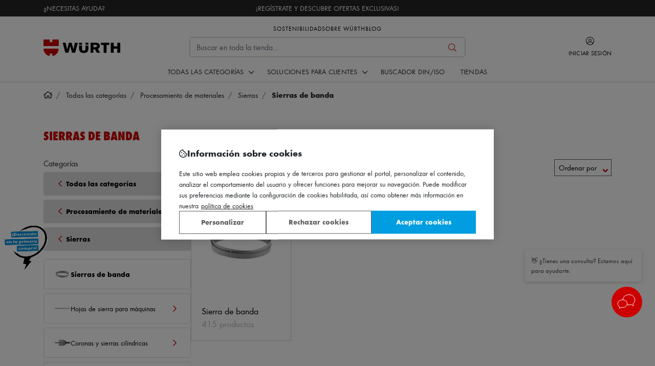

--- FILE ---
content_type: text/html; charset=UTF-8
request_url: https://www.wurth.es/catalogo/procesamiento-de-materiales/sierras/sierras-de-banda
body_size: 52358
content:
<!doctype html>
<html lang="es">
<head >
<meta charset="utf-8"/><script type="text/javascript">(window.NREUM||(NREUM={})).init={privacy:{cookies_enabled:true},ajax:{deny_list:[]},feature_flags:["soft_nav"],performance:{capture_marks:true,capture_detail:false,capture_measures:true},browser_consent_mode:{enabled:false},distributed_tracing:{enabled:true,exclude_newrelic_header:true}};(window.NREUM||(NREUM={})).loader_config={agentID:"538477828",accountID:"3951824",trustKey:"3951824",licenseKey:"NRJS-c8993cf340171b7bbcd",applicationID:"524412655",browserID:"538477828"};;/*! For license information please see nr-loader-rum-1.307.0.min.js.LICENSE.txt */
(()=>{var e,t,r={163:(e,t,r)=>{"use strict";r.d(t,{j:()=>E});var n=r(384),i=r(1741);var a=r(2555);r(860).K7.genericEvents;const s="experimental.resources",o="register",c=e=>{if(!e||"string"!=typeof e)return!1;try{document.createDocumentFragment().querySelector(e)}catch{return!1}return!0};var d=r(2614),u=r(944),l=r(8122);const f="[data-nr-mask]",g=e=>(0,l.a)(e,(()=>{const e={feature_flags:[],experimental:{allow_registered_children:!1,resources:!1},mask_selector:"*",block_selector:"[data-nr-block]",mask_input_options:{color:!1,date:!1,"datetime-local":!1,email:!1,month:!1,number:!1,range:!1,search:!1,tel:!1,text:!1,time:!1,url:!1,week:!1,textarea:!1,select:!1,password:!0}};return{ajax:{deny_list:void 0,block_internal:!0,enabled:!0,autoStart:!0},api:{get allow_registered_children(){return e.feature_flags.includes(o)||e.experimental.allow_registered_children},set allow_registered_children(t){e.experimental.allow_registered_children=t},duplicate_registered_data:!1},browser_consent_mode:{enabled:!1},distributed_tracing:{enabled:void 0,exclude_newrelic_header:void 0,cors_use_newrelic_header:void 0,cors_use_tracecontext_headers:void 0,allowed_origins:void 0},get feature_flags(){return e.feature_flags},set feature_flags(t){e.feature_flags=t},generic_events:{enabled:!0,autoStart:!0},harvest:{interval:30},jserrors:{enabled:!0,autoStart:!0},logging:{enabled:!0,autoStart:!0},metrics:{enabled:!0,autoStart:!0},obfuscate:void 0,page_action:{enabled:!0},page_view_event:{enabled:!0,autoStart:!0},page_view_timing:{enabled:!0,autoStart:!0},performance:{capture_marks:!1,capture_measures:!1,capture_detail:!0,resources:{get enabled(){return e.feature_flags.includes(s)||e.experimental.resources},set enabled(t){e.experimental.resources=t},asset_types:[],first_party_domains:[],ignore_newrelic:!0}},privacy:{cookies_enabled:!0},proxy:{assets:void 0,beacon:void 0},session:{expiresMs:d.wk,inactiveMs:d.BB},session_replay:{autoStart:!0,enabled:!1,preload:!1,sampling_rate:10,error_sampling_rate:100,collect_fonts:!1,inline_images:!1,fix_stylesheets:!0,mask_all_inputs:!0,get mask_text_selector(){return e.mask_selector},set mask_text_selector(t){c(t)?e.mask_selector="".concat(t,",").concat(f):""===t||null===t?e.mask_selector=f:(0,u.R)(5,t)},get block_class(){return"nr-block"},get ignore_class(){return"nr-ignore"},get mask_text_class(){return"nr-mask"},get block_selector(){return e.block_selector},set block_selector(t){c(t)?e.block_selector+=",".concat(t):""!==t&&(0,u.R)(6,t)},get mask_input_options(){return e.mask_input_options},set mask_input_options(t){t&&"object"==typeof t?e.mask_input_options={...t,password:!0}:(0,u.R)(7,t)}},session_trace:{enabled:!0,autoStart:!0},soft_navigations:{enabled:!0,autoStart:!0},spa:{enabled:!0,autoStart:!0},ssl:void 0,user_actions:{enabled:!0,elementAttributes:["id","className","tagName","type"]}}})());var p=r(6154),m=r(9324);let h=0;const v={buildEnv:m.F3,distMethod:m.Xs,version:m.xv,originTime:p.WN},b={consented:!1},y={appMetadata:{},get consented(){return this.session?.state?.consent||b.consented},set consented(e){b.consented=e},customTransaction:void 0,denyList:void 0,disabled:!1,harvester:void 0,isolatedBacklog:!1,isRecording:!1,loaderType:void 0,maxBytes:3e4,obfuscator:void 0,onerror:void 0,ptid:void 0,releaseIds:{},session:void 0,timeKeeper:void 0,registeredEntities:[],jsAttributesMetadata:{bytes:0},get harvestCount(){return++h}},_=e=>{const t=(0,l.a)(e,y),r=Object.keys(v).reduce((e,t)=>(e[t]={value:v[t],writable:!1,configurable:!0,enumerable:!0},e),{});return Object.defineProperties(t,r)};var w=r(5701);const x=e=>{const t=e.startsWith("http");e+="/",r.p=t?e:"https://"+e};var R=r(7836),k=r(3241);const A={accountID:void 0,trustKey:void 0,agentID:void 0,licenseKey:void 0,applicationID:void 0,xpid:void 0},S=e=>(0,l.a)(e,A),T=new Set;function E(e,t={},r,s){let{init:o,info:c,loader_config:d,runtime:u={},exposed:l=!0}=t;if(!c){const e=(0,n.pV)();o=e.init,c=e.info,d=e.loader_config}e.init=g(o||{}),e.loader_config=S(d||{}),c.jsAttributes??={},p.bv&&(c.jsAttributes.isWorker=!0),e.info=(0,a.D)(c);const f=e.init,m=[c.beacon,c.errorBeacon];T.has(e.agentIdentifier)||(f.proxy.assets&&(x(f.proxy.assets),m.push(f.proxy.assets)),f.proxy.beacon&&m.push(f.proxy.beacon),e.beacons=[...m],function(e){const t=(0,n.pV)();Object.getOwnPropertyNames(i.W.prototype).forEach(r=>{const n=i.W.prototype[r];if("function"!=typeof n||"constructor"===n)return;let a=t[r];e[r]&&!1!==e.exposed&&"micro-agent"!==e.runtime?.loaderType&&(t[r]=(...t)=>{const n=e[r](...t);return a?a(...t):n})})}(e),(0,n.US)("activatedFeatures",w.B)),u.denyList=[...f.ajax.deny_list||[],...f.ajax.block_internal?m:[]],u.ptid=e.agentIdentifier,u.loaderType=r,e.runtime=_(u),T.has(e.agentIdentifier)||(e.ee=R.ee.get(e.agentIdentifier),e.exposed=l,(0,k.W)({agentIdentifier:e.agentIdentifier,drained:!!w.B?.[e.agentIdentifier],type:"lifecycle",name:"initialize",feature:void 0,data:e.config})),T.add(e.agentIdentifier)}},384:(e,t,r)=>{"use strict";r.d(t,{NT:()=>s,US:()=>u,Zm:()=>o,bQ:()=>d,dV:()=>c,pV:()=>l});var n=r(6154),i=r(1863),a=r(1910);const s={beacon:"bam.nr-data.net",errorBeacon:"bam.nr-data.net"};function o(){return n.gm.NREUM||(n.gm.NREUM={}),void 0===n.gm.newrelic&&(n.gm.newrelic=n.gm.NREUM),n.gm.NREUM}function c(){let e=o();return e.o||(e.o={ST:n.gm.setTimeout,SI:n.gm.setImmediate||n.gm.setInterval,CT:n.gm.clearTimeout,XHR:n.gm.XMLHttpRequest,REQ:n.gm.Request,EV:n.gm.Event,PR:n.gm.Promise,MO:n.gm.MutationObserver,FETCH:n.gm.fetch,WS:n.gm.WebSocket},(0,a.i)(...Object.values(e.o))),e}function d(e,t){let r=o();r.initializedAgents??={},t.initializedAt={ms:(0,i.t)(),date:new Date},r.initializedAgents[e]=t}function u(e,t){o()[e]=t}function l(){return function(){let e=o();const t=e.info||{};e.info={beacon:s.beacon,errorBeacon:s.errorBeacon,...t}}(),function(){let e=o();const t=e.init||{};e.init={...t}}(),c(),function(){let e=o();const t=e.loader_config||{};e.loader_config={...t}}(),o()}},782:(e,t,r)=>{"use strict";r.d(t,{T:()=>n});const n=r(860).K7.pageViewTiming},860:(e,t,r)=>{"use strict";r.d(t,{$J:()=>u,K7:()=>c,P3:()=>d,XX:()=>i,Yy:()=>o,df:()=>a,qY:()=>n,v4:()=>s});const n="events",i="jserrors",a="browser/blobs",s="rum",o="browser/logs",c={ajax:"ajax",genericEvents:"generic_events",jserrors:i,logging:"logging",metrics:"metrics",pageAction:"page_action",pageViewEvent:"page_view_event",pageViewTiming:"page_view_timing",sessionReplay:"session_replay",sessionTrace:"session_trace",softNav:"soft_navigations",spa:"spa"},d={[c.pageViewEvent]:1,[c.pageViewTiming]:2,[c.metrics]:3,[c.jserrors]:4,[c.spa]:5,[c.ajax]:6,[c.sessionTrace]:7,[c.softNav]:8,[c.sessionReplay]:9,[c.logging]:10,[c.genericEvents]:11},u={[c.pageViewEvent]:s,[c.pageViewTiming]:n,[c.ajax]:n,[c.spa]:n,[c.softNav]:n,[c.metrics]:i,[c.jserrors]:i,[c.sessionTrace]:a,[c.sessionReplay]:a,[c.logging]:o,[c.genericEvents]:"ins"}},944:(e,t,r)=>{"use strict";r.d(t,{R:()=>i});var n=r(3241);function i(e,t){"function"==typeof console.debug&&(console.debug("New Relic Warning: https://github.com/newrelic/newrelic-browser-agent/blob/main/docs/warning-codes.md#".concat(e),t),(0,n.W)({agentIdentifier:null,drained:null,type:"data",name:"warn",feature:"warn",data:{code:e,secondary:t}}))}},1687:(e,t,r)=>{"use strict";r.d(t,{Ak:()=>d,Ze:()=>f,x3:()=>u});var n=r(3241),i=r(7836),a=r(3606),s=r(860),o=r(2646);const c={};function d(e,t){const r={staged:!1,priority:s.P3[t]||0};l(e),c[e].get(t)||c[e].set(t,r)}function u(e,t){e&&c[e]&&(c[e].get(t)&&c[e].delete(t),p(e,t,!1),c[e].size&&g(e))}function l(e){if(!e)throw new Error("agentIdentifier required");c[e]||(c[e]=new Map)}function f(e="",t="feature",r=!1){if(l(e),!e||!c[e].get(t)||r)return p(e,t);c[e].get(t).staged=!0,g(e)}function g(e){const t=Array.from(c[e]);t.every(([e,t])=>t.staged)&&(t.sort((e,t)=>e[1].priority-t[1].priority),t.forEach(([t])=>{c[e].delete(t),p(e,t)}))}function p(e,t,r=!0){const s=e?i.ee.get(e):i.ee,c=a.i.handlers;if(!s.aborted&&s.backlog&&c){if((0,n.W)({agentIdentifier:e,type:"lifecycle",name:"drain",feature:t}),r){const e=s.backlog[t],r=c[t];if(r){for(let t=0;e&&t<e.length;++t)m(e[t],r);Object.entries(r).forEach(([e,t])=>{Object.values(t||{}).forEach(t=>{t[0]?.on&&t[0]?.context()instanceof o.y&&t[0].on(e,t[1])})})}}s.isolatedBacklog||delete c[t],s.backlog[t]=null,s.emit("drain-"+t,[])}}function m(e,t){var r=e[1];Object.values(t[r]||{}).forEach(t=>{var r=e[0];if(t[0]===r){var n=t[1],i=e[3],a=e[2];n.apply(i,a)}})}},1738:(e,t,r)=>{"use strict";r.d(t,{U:()=>g,Y:()=>f});var n=r(3241),i=r(9908),a=r(1863),s=r(944),o=r(5701),c=r(3969),d=r(8362),u=r(860),l=r(4261);function f(e,t,r,a){const f=a||r;!f||f[e]&&f[e]!==d.d.prototype[e]||(f[e]=function(){(0,i.p)(c.xV,["API/"+e+"/called"],void 0,u.K7.metrics,r.ee),(0,n.W)({agentIdentifier:r.agentIdentifier,drained:!!o.B?.[r.agentIdentifier],type:"data",name:"api",feature:l.Pl+e,data:{}});try{return t.apply(this,arguments)}catch(e){(0,s.R)(23,e)}})}function g(e,t,r,n,s){const o=e.info;null===r?delete o.jsAttributes[t]:o.jsAttributes[t]=r,(s||null===r)&&(0,i.p)(l.Pl+n,[(0,a.t)(),t,r],void 0,"session",e.ee)}},1741:(e,t,r)=>{"use strict";r.d(t,{W:()=>a});var n=r(944),i=r(4261);class a{#e(e,...t){if(this[e]!==a.prototype[e])return this[e](...t);(0,n.R)(35,e)}addPageAction(e,t){return this.#e(i.hG,e,t)}register(e){return this.#e(i.eY,e)}recordCustomEvent(e,t){return this.#e(i.fF,e,t)}setPageViewName(e,t){return this.#e(i.Fw,e,t)}setCustomAttribute(e,t,r){return this.#e(i.cD,e,t,r)}noticeError(e,t){return this.#e(i.o5,e,t)}setUserId(e,t=!1){return this.#e(i.Dl,e,t)}setApplicationVersion(e){return this.#e(i.nb,e)}setErrorHandler(e){return this.#e(i.bt,e)}addRelease(e,t){return this.#e(i.k6,e,t)}log(e,t){return this.#e(i.$9,e,t)}start(){return this.#e(i.d3)}finished(e){return this.#e(i.BL,e)}recordReplay(){return this.#e(i.CH)}pauseReplay(){return this.#e(i.Tb)}addToTrace(e){return this.#e(i.U2,e)}setCurrentRouteName(e){return this.#e(i.PA,e)}interaction(e){return this.#e(i.dT,e)}wrapLogger(e,t,r){return this.#e(i.Wb,e,t,r)}measure(e,t){return this.#e(i.V1,e,t)}consent(e){return this.#e(i.Pv,e)}}},1863:(e,t,r)=>{"use strict";function n(){return Math.floor(performance.now())}r.d(t,{t:()=>n})},1910:(e,t,r)=>{"use strict";r.d(t,{i:()=>a});var n=r(944);const i=new Map;function a(...e){return e.every(e=>{if(i.has(e))return i.get(e);const t="function"==typeof e?e.toString():"",r=t.includes("[native code]"),a=t.includes("nrWrapper");return r||a||(0,n.R)(64,e?.name||t),i.set(e,r),r})}},2555:(e,t,r)=>{"use strict";r.d(t,{D:()=>o,f:()=>s});var n=r(384),i=r(8122);const a={beacon:n.NT.beacon,errorBeacon:n.NT.errorBeacon,licenseKey:void 0,applicationID:void 0,sa:void 0,queueTime:void 0,applicationTime:void 0,ttGuid:void 0,user:void 0,account:void 0,product:void 0,extra:void 0,jsAttributes:{},userAttributes:void 0,atts:void 0,transactionName:void 0,tNamePlain:void 0};function s(e){try{return!!e.licenseKey&&!!e.errorBeacon&&!!e.applicationID}catch(e){return!1}}const o=e=>(0,i.a)(e,a)},2614:(e,t,r)=>{"use strict";r.d(t,{BB:()=>s,H3:()=>n,g:()=>d,iL:()=>c,tS:()=>o,uh:()=>i,wk:()=>a});const n="NRBA",i="SESSION",a=144e5,s=18e5,o={STARTED:"session-started",PAUSE:"session-pause",RESET:"session-reset",RESUME:"session-resume",UPDATE:"session-update"},c={SAME_TAB:"same-tab",CROSS_TAB:"cross-tab"},d={OFF:0,FULL:1,ERROR:2}},2646:(e,t,r)=>{"use strict";r.d(t,{y:()=>n});class n{constructor(e){this.contextId=e}}},2843:(e,t,r)=>{"use strict";r.d(t,{G:()=>a,u:()=>i});var n=r(3878);function i(e,t=!1,r,i){(0,n.DD)("visibilitychange",function(){if(t)return void("hidden"===document.visibilityState&&e());e(document.visibilityState)},r,i)}function a(e,t,r){(0,n.sp)("pagehide",e,t,r)}},3241:(e,t,r)=>{"use strict";r.d(t,{W:()=>a});var n=r(6154);const i="newrelic";function a(e={}){try{n.gm.dispatchEvent(new CustomEvent(i,{detail:e}))}catch(e){}}},3606:(e,t,r)=>{"use strict";r.d(t,{i:()=>a});var n=r(9908);a.on=s;var i=a.handlers={};function a(e,t,r,a){s(a||n.d,i,e,t,r)}function s(e,t,r,i,a){a||(a="feature"),e||(e=n.d);var s=t[a]=t[a]||{};(s[r]=s[r]||[]).push([e,i])}},3878:(e,t,r)=>{"use strict";function n(e,t){return{capture:e,passive:!1,signal:t}}function i(e,t,r=!1,i){window.addEventListener(e,t,n(r,i))}function a(e,t,r=!1,i){document.addEventListener(e,t,n(r,i))}r.d(t,{DD:()=>a,jT:()=>n,sp:()=>i})},3969:(e,t,r)=>{"use strict";r.d(t,{TZ:()=>n,XG:()=>o,rs:()=>i,xV:()=>s,z_:()=>a});const n=r(860).K7.metrics,i="sm",a="cm",s="storeSupportabilityMetrics",o="storeEventMetrics"},4234:(e,t,r)=>{"use strict";r.d(t,{W:()=>a});var n=r(7836),i=r(1687);class a{constructor(e,t){this.agentIdentifier=e,this.ee=n.ee.get(e),this.featureName=t,this.blocked=!1}deregisterDrain(){(0,i.x3)(this.agentIdentifier,this.featureName)}}},4261:(e,t,r)=>{"use strict";r.d(t,{$9:()=>d,BL:()=>o,CH:()=>g,Dl:()=>_,Fw:()=>y,PA:()=>h,Pl:()=>n,Pv:()=>k,Tb:()=>l,U2:()=>a,V1:()=>R,Wb:()=>x,bt:()=>b,cD:()=>v,d3:()=>w,dT:()=>c,eY:()=>p,fF:()=>f,hG:()=>i,k6:()=>s,nb:()=>m,o5:()=>u});const n="api-",i="addPageAction",a="addToTrace",s="addRelease",o="finished",c="interaction",d="log",u="noticeError",l="pauseReplay",f="recordCustomEvent",g="recordReplay",p="register",m="setApplicationVersion",h="setCurrentRouteName",v="setCustomAttribute",b="setErrorHandler",y="setPageViewName",_="setUserId",w="start",x="wrapLogger",R="measure",k="consent"},5289:(e,t,r)=>{"use strict";r.d(t,{GG:()=>s,Qr:()=>c,sB:()=>o});var n=r(3878),i=r(6389);function a(){return"undefined"==typeof document||"complete"===document.readyState}function s(e,t){if(a())return e();const r=(0,i.J)(e),s=setInterval(()=>{a()&&(clearInterval(s),r())},500);(0,n.sp)("load",r,t)}function o(e){if(a())return e();(0,n.DD)("DOMContentLoaded",e)}function c(e){if(a())return e();(0,n.sp)("popstate",e)}},5607:(e,t,r)=>{"use strict";r.d(t,{W:()=>n});const n=(0,r(9566).bz)()},5701:(e,t,r)=>{"use strict";r.d(t,{B:()=>a,t:()=>s});var n=r(3241);const i=new Set,a={};function s(e,t){const r=t.agentIdentifier;a[r]??={},e&&"object"==typeof e&&(i.has(r)||(t.ee.emit("rumresp",[e]),a[r]=e,i.add(r),(0,n.W)({agentIdentifier:r,loaded:!0,drained:!0,type:"lifecycle",name:"load",feature:void 0,data:e})))}},6154:(e,t,r)=>{"use strict";r.d(t,{OF:()=>c,RI:()=>i,WN:()=>u,bv:()=>a,eN:()=>l,gm:()=>s,mw:()=>o,sb:()=>d});var n=r(1863);const i="undefined"!=typeof window&&!!window.document,a="undefined"!=typeof WorkerGlobalScope&&("undefined"!=typeof self&&self instanceof WorkerGlobalScope&&self.navigator instanceof WorkerNavigator||"undefined"!=typeof globalThis&&globalThis instanceof WorkerGlobalScope&&globalThis.navigator instanceof WorkerNavigator),s=i?window:"undefined"!=typeof WorkerGlobalScope&&("undefined"!=typeof self&&self instanceof WorkerGlobalScope&&self||"undefined"!=typeof globalThis&&globalThis instanceof WorkerGlobalScope&&globalThis),o=Boolean("hidden"===s?.document?.visibilityState),c=/iPad|iPhone|iPod/.test(s.navigator?.userAgent),d=c&&"undefined"==typeof SharedWorker,u=((()=>{const e=s.navigator?.userAgent?.match(/Firefox[/\s](\d+\.\d+)/);Array.isArray(e)&&e.length>=2&&e[1]})(),Date.now()-(0,n.t)()),l=()=>"undefined"!=typeof PerformanceNavigationTiming&&s?.performance?.getEntriesByType("navigation")?.[0]?.responseStart},6389:(e,t,r)=>{"use strict";function n(e,t=500,r={}){const n=r?.leading||!1;let i;return(...r)=>{n&&void 0===i&&(e.apply(this,r),i=setTimeout(()=>{i=clearTimeout(i)},t)),n||(clearTimeout(i),i=setTimeout(()=>{e.apply(this,r)},t))}}function i(e){let t=!1;return(...r)=>{t||(t=!0,e.apply(this,r))}}r.d(t,{J:()=>i,s:()=>n})},6630:(e,t,r)=>{"use strict";r.d(t,{T:()=>n});const n=r(860).K7.pageViewEvent},7699:(e,t,r)=>{"use strict";r.d(t,{It:()=>a,KC:()=>o,No:()=>i,qh:()=>s});var n=r(860);const i=16e3,a=1e6,s="SESSION_ERROR",o={[n.K7.logging]:!0,[n.K7.genericEvents]:!1,[n.K7.jserrors]:!1,[n.K7.ajax]:!1}},7836:(e,t,r)=>{"use strict";r.d(t,{P:()=>o,ee:()=>c});var n=r(384),i=r(8990),a=r(2646),s=r(5607);const o="nr@context:".concat(s.W),c=function e(t,r){var n={},s={},u={},l=!1;try{l=16===r.length&&d.initializedAgents?.[r]?.runtime.isolatedBacklog}catch(e){}var f={on:p,addEventListener:p,removeEventListener:function(e,t){var r=n[e];if(!r)return;for(var i=0;i<r.length;i++)r[i]===t&&r.splice(i,1)},emit:function(e,r,n,i,a){!1!==a&&(a=!0);if(c.aborted&&!i)return;t&&a&&t.emit(e,r,n);var o=g(n);m(e).forEach(e=>{e.apply(o,r)});var d=v()[s[e]];d&&d.push([f,e,r,o]);return o},get:h,listeners:m,context:g,buffer:function(e,t){const r=v();if(t=t||"feature",f.aborted)return;Object.entries(e||{}).forEach(([e,n])=>{s[n]=t,t in r||(r[t]=[])})},abort:function(){f._aborted=!0,Object.keys(f.backlog).forEach(e=>{delete f.backlog[e]})},isBuffering:function(e){return!!v()[s[e]]},debugId:r,backlog:l?{}:t&&"object"==typeof t.backlog?t.backlog:{},isolatedBacklog:l};return Object.defineProperty(f,"aborted",{get:()=>{let e=f._aborted||!1;return e||(t&&(e=t.aborted),e)}}),f;function g(e){return e&&e instanceof a.y?e:e?(0,i.I)(e,o,()=>new a.y(o)):new a.y(o)}function p(e,t){n[e]=m(e).concat(t)}function m(e){return n[e]||[]}function h(t){return u[t]=u[t]||e(f,t)}function v(){return f.backlog}}(void 0,"globalEE"),d=(0,n.Zm)();d.ee||(d.ee=c)},8122:(e,t,r)=>{"use strict";r.d(t,{a:()=>i});var n=r(944);function i(e,t){try{if(!e||"object"!=typeof e)return(0,n.R)(3);if(!t||"object"!=typeof t)return(0,n.R)(4);const r=Object.create(Object.getPrototypeOf(t),Object.getOwnPropertyDescriptors(t)),a=0===Object.keys(r).length?e:r;for(let s in a)if(void 0!==e[s])try{if(null===e[s]){r[s]=null;continue}Array.isArray(e[s])&&Array.isArray(t[s])?r[s]=Array.from(new Set([...e[s],...t[s]])):"object"==typeof e[s]&&"object"==typeof t[s]?r[s]=i(e[s],t[s]):r[s]=e[s]}catch(e){r[s]||(0,n.R)(1,e)}return r}catch(e){(0,n.R)(2,e)}}},8362:(e,t,r)=>{"use strict";r.d(t,{d:()=>a});var n=r(9566),i=r(1741);class a extends i.W{agentIdentifier=(0,n.LA)(16)}},8374:(e,t,r)=>{r.nc=(()=>{try{return document?.currentScript?.nonce}catch(e){}return""})()},8990:(e,t,r)=>{"use strict";r.d(t,{I:()=>i});var n=Object.prototype.hasOwnProperty;function i(e,t,r){if(n.call(e,t))return e[t];var i=r();if(Object.defineProperty&&Object.keys)try{return Object.defineProperty(e,t,{value:i,writable:!0,enumerable:!1}),i}catch(e){}return e[t]=i,i}},9324:(e,t,r)=>{"use strict";r.d(t,{F3:()=>i,Xs:()=>a,xv:()=>n});const n="1.307.0",i="PROD",a="CDN"},9566:(e,t,r)=>{"use strict";r.d(t,{LA:()=>o,bz:()=>s});var n=r(6154);const i="xxxxxxxx-xxxx-4xxx-yxxx-xxxxxxxxxxxx";function a(e,t){return e?15&e[t]:16*Math.random()|0}function s(){const e=n.gm?.crypto||n.gm?.msCrypto;let t,r=0;return e&&e.getRandomValues&&(t=e.getRandomValues(new Uint8Array(30))),i.split("").map(e=>"x"===e?a(t,r++).toString(16):"y"===e?(3&a()|8).toString(16):e).join("")}function o(e){const t=n.gm?.crypto||n.gm?.msCrypto;let r,i=0;t&&t.getRandomValues&&(r=t.getRandomValues(new Uint8Array(e)));const s=[];for(var o=0;o<e;o++)s.push(a(r,i++).toString(16));return s.join("")}},9908:(e,t,r)=>{"use strict";r.d(t,{d:()=>n,p:()=>i});var n=r(7836).ee.get("handle");function i(e,t,r,i,a){a?(a.buffer([e],i),a.emit(e,t,r)):(n.buffer([e],i),n.emit(e,t,r))}}},n={};function i(e){var t=n[e];if(void 0!==t)return t.exports;var a=n[e]={exports:{}};return r[e](a,a.exports,i),a.exports}i.m=r,i.d=(e,t)=>{for(var r in t)i.o(t,r)&&!i.o(e,r)&&Object.defineProperty(e,r,{enumerable:!0,get:t[r]})},i.f={},i.e=e=>Promise.all(Object.keys(i.f).reduce((t,r)=>(i.f[r](e,t),t),[])),i.u=e=>"nr-rum-1.307.0.min.js",i.o=(e,t)=>Object.prototype.hasOwnProperty.call(e,t),e={},t="NRBA-1.307.0.PROD:",i.l=(r,n,a,s)=>{if(e[r])e[r].push(n);else{var o,c;if(void 0!==a)for(var d=document.getElementsByTagName("script"),u=0;u<d.length;u++){var l=d[u];if(l.getAttribute("src")==r||l.getAttribute("data-webpack")==t+a){o=l;break}}if(!o){c=!0;var f={296:"sha512-3EXXyZqgAupfCzApe8jx8MLgGn3TbzhyI1Jve2HiIeHZU3eYpQT4hF0fMRkBBDdQT8+b9YmzmeYUZ4Q/8KBSNg=="};(o=document.createElement("script")).charset="utf-8",i.nc&&o.setAttribute("nonce",i.nc),o.setAttribute("data-webpack",t+a),o.src=r,0!==o.src.indexOf(window.location.origin+"/")&&(o.crossOrigin="anonymous"),f[s]&&(o.integrity=f[s])}e[r]=[n];var g=(t,n)=>{o.onerror=o.onload=null,clearTimeout(p);var i=e[r];if(delete e[r],o.parentNode&&o.parentNode.removeChild(o),i&&i.forEach(e=>e(n)),t)return t(n)},p=setTimeout(g.bind(null,void 0,{type:"timeout",target:o}),12e4);o.onerror=g.bind(null,o.onerror),o.onload=g.bind(null,o.onload),c&&document.head.appendChild(o)}},i.r=e=>{"undefined"!=typeof Symbol&&Symbol.toStringTag&&Object.defineProperty(e,Symbol.toStringTag,{value:"Module"}),Object.defineProperty(e,"__esModule",{value:!0})},i.p="https://js-agent.newrelic.com/",(()=>{var e={374:0,840:0};i.f.j=(t,r)=>{var n=i.o(e,t)?e[t]:void 0;if(0!==n)if(n)r.push(n[2]);else{var a=new Promise((r,i)=>n=e[t]=[r,i]);r.push(n[2]=a);var s=i.p+i.u(t),o=new Error;i.l(s,r=>{if(i.o(e,t)&&(0!==(n=e[t])&&(e[t]=void 0),n)){var a=r&&("load"===r.type?"missing":r.type),s=r&&r.target&&r.target.src;o.message="Loading chunk "+t+" failed: ("+a+": "+s+")",o.name="ChunkLoadError",o.type=a,o.request=s,n[1](o)}},"chunk-"+t,t)}};var t=(t,r)=>{var n,a,[s,o,c]=r,d=0;if(s.some(t=>0!==e[t])){for(n in o)i.o(o,n)&&(i.m[n]=o[n]);if(c)c(i)}for(t&&t(r);d<s.length;d++)a=s[d],i.o(e,a)&&e[a]&&e[a][0](),e[a]=0},r=self["webpackChunk:NRBA-1.307.0.PROD"]=self["webpackChunk:NRBA-1.307.0.PROD"]||[];r.forEach(t.bind(null,0)),r.push=t.bind(null,r.push.bind(r))})(),(()=>{"use strict";i(8374);var e=i(8362),t=i(860);const r=Object.values(t.K7);var n=i(163);var a=i(9908),s=i(1863),o=i(4261),c=i(1738);var d=i(1687),u=i(4234),l=i(5289),f=i(6154),g=i(944),p=i(384);const m=e=>f.RI&&!0===e?.privacy.cookies_enabled;function h(e){return!!(0,p.dV)().o.MO&&m(e)&&!0===e?.session_trace.enabled}var v=i(6389),b=i(7699);class y extends u.W{constructor(e,t){super(e.agentIdentifier,t),this.agentRef=e,this.abortHandler=void 0,this.featAggregate=void 0,this.loadedSuccessfully=void 0,this.onAggregateImported=new Promise(e=>{this.loadedSuccessfully=e}),this.deferred=Promise.resolve(),!1===e.init[this.featureName].autoStart?this.deferred=new Promise((t,r)=>{this.ee.on("manual-start-all",(0,v.J)(()=>{(0,d.Ak)(e.agentIdentifier,this.featureName),t()}))}):(0,d.Ak)(e.agentIdentifier,t)}importAggregator(e,t,r={}){if(this.featAggregate)return;const n=async()=>{let n;await this.deferred;try{if(m(e.init)){const{setupAgentSession:t}=await i.e(296).then(i.bind(i,3305));n=t(e)}}catch(e){(0,g.R)(20,e),this.ee.emit("internal-error",[e]),(0,a.p)(b.qh,[e],void 0,this.featureName,this.ee)}try{if(!this.#t(this.featureName,n,e.init))return(0,d.Ze)(this.agentIdentifier,this.featureName),void this.loadedSuccessfully(!1);const{Aggregate:i}=await t();this.featAggregate=new i(e,r),e.runtime.harvester.initializedAggregates.push(this.featAggregate),this.loadedSuccessfully(!0)}catch(e){(0,g.R)(34,e),this.abortHandler?.(),(0,d.Ze)(this.agentIdentifier,this.featureName,!0),this.loadedSuccessfully(!1),this.ee&&this.ee.abort()}};f.RI?(0,l.GG)(()=>n(),!0):n()}#t(e,r,n){if(this.blocked)return!1;switch(e){case t.K7.sessionReplay:return h(n)&&!!r;case t.K7.sessionTrace:return!!r;default:return!0}}}var _=i(6630),w=i(2614),x=i(3241);class R extends y{static featureName=_.T;constructor(e){var t;super(e,_.T),this.setupInspectionEvents(e.agentIdentifier),t=e,(0,c.Y)(o.Fw,function(e,r){"string"==typeof e&&("/"!==e.charAt(0)&&(e="/"+e),t.runtime.customTransaction=(r||"http://custom.transaction")+e,(0,a.p)(o.Pl+o.Fw,[(0,s.t)()],void 0,void 0,t.ee))},t),this.importAggregator(e,()=>i.e(296).then(i.bind(i,3943)))}setupInspectionEvents(e){const t=(t,r)=>{t&&(0,x.W)({agentIdentifier:e,timeStamp:t.timeStamp,loaded:"complete"===t.target.readyState,type:"window",name:r,data:t.target.location+""})};(0,l.sB)(e=>{t(e,"DOMContentLoaded")}),(0,l.GG)(e=>{t(e,"load")}),(0,l.Qr)(e=>{t(e,"navigate")}),this.ee.on(w.tS.UPDATE,(t,r)=>{(0,x.W)({agentIdentifier:e,type:"lifecycle",name:"session",data:r})})}}class k extends e.d{constructor(e){var t;(super(),f.gm)?(this.features={},(0,p.bQ)(this.agentIdentifier,this),this.desiredFeatures=new Set(e.features||[]),this.desiredFeatures.add(R),(0,n.j)(this,e,e.loaderType||"agent"),t=this,(0,c.Y)(o.cD,function(e,r,n=!1){if("string"==typeof e){if(["string","number","boolean"].includes(typeof r)||null===r)return(0,c.U)(t,e,r,o.cD,n);(0,g.R)(40,typeof r)}else(0,g.R)(39,typeof e)},t),function(e){(0,c.Y)(o.Dl,function(t,r=!1){if("string"!=typeof t&&null!==t)return void(0,g.R)(41,typeof t);const n=e.info.jsAttributes["enduser.id"];r&&null!=n&&n!==t?(0,a.p)(o.Pl+"setUserIdAndResetSession",[t],void 0,"session",e.ee):(0,c.U)(e,"enduser.id",t,o.Dl,!0)},e)}(this),function(e){(0,c.Y)(o.nb,function(t){if("string"==typeof t||null===t)return(0,c.U)(e,"application.version",t,o.nb,!1);(0,g.R)(42,typeof t)},e)}(this),function(e){(0,c.Y)(o.d3,function(){e.ee.emit("manual-start-all")},e)}(this),function(e){(0,c.Y)(o.Pv,function(t=!0){if("boolean"==typeof t){if((0,a.p)(o.Pl+o.Pv,[t],void 0,"session",e.ee),e.runtime.consented=t,t){const t=e.features.page_view_event;t.onAggregateImported.then(e=>{const r=t.featAggregate;e&&!r.sentRum&&r.sendRum()})}}else(0,g.R)(65,typeof t)},e)}(this),this.run()):(0,g.R)(21)}get config(){return{info:this.info,init:this.init,loader_config:this.loader_config,runtime:this.runtime}}get api(){return this}run(){try{const e=function(e){const t={};return r.forEach(r=>{t[r]=!!e[r]?.enabled}),t}(this.init),n=[...this.desiredFeatures];n.sort((e,r)=>t.P3[e.featureName]-t.P3[r.featureName]),n.forEach(r=>{if(!e[r.featureName]&&r.featureName!==t.K7.pageViewEvent)return;if(r.featureName===t.K7.spa)return void(0,g.R)(67);const n=function(e){switch(e){case t.K7.ajax:return[t.K7.jserrors];case t.K7.sessionTrace:return[t.K7.ajax,t.K7.pageViewEvent];case t.K7.sessionReplay:return[t.K7.sessionTrace];case t.K7.pageViewTiming:return[t.K7.pageViewEvent];default:return[]}}(r.featureName).filter(e=>!(e in this.features));n.length>0&&(0,g.R)(36,{targetFeature:r.featureName,missingDependencies:n}),this.features[r.featureName]=new r(this)})}catch(e){(0,g.R)(22,e);for(const e in this.features)this.features[e].abortHandler?.();const t=(0,p.Zm)();delete t.initializedAgents[this.agentIdentifier]?.features,delete this.sharedAggregator;return t.ee.get(this.agentIdentifier).abort(),!1}}}var A=i(2843),S=i(782);class T extends y{static featureName=S.T;constructor(e){super(e,S.T),f.RI&&((0,A.u)(()=>(0,a.p)("docHidden",[(0,s.t)()],void 0,S.T,this.ee),!0),(0,A.G)(()=>(0,a.p)("winPagehide",[(0,s.t)()],void 0,S.T,this.ee)),this.importAggregator(e,()=>i.e(296).then(i.bind(i,2117))))}}var E=i(3969);class I extends y{static featureName=E.TZ;constructor(e){super(e,E.TZ),f.RI&&document.addEventListener("securitypolicyviolation",e=>{(0,a.p)(E.xV,["Generic/CSPViolation/Detected"],void 0,this.featureName,this.ee)}),this.importAggregator(e,()=>i.e(296).then(i.bind(i,9623)))}}new k({features:[R,T,I],loaderType:"lite"})})()})();</script>
<meta name="title" content="Sierras de banda - Sierras - Procesamiento de materiales - Todas las categorías"/>
<meta name="keywords" content="Magento, Varien, E-commerce"/>
<meta name="robots" content="INDEX,FOLLOW"/>
<meta name="viewport" content="width=device-width,initial-scale=1.0,minimum-scale=1"/>
<meta name="format-detection" content="telephone=no"/>
<meta name="content-security-policy" content="script-src-elem &#039;self&#039; &#039;unsafe-inline&#039; &#039;unsafe-eval&#039; *.analytics.tiktok.com;"/>
<title>Sierras de banda - Sierras - Procesamiento de materiales - Todas las categorías</title>
<link  rel="stylesheet" type="text/css"  media="all" href="https://www.wurth.es/static/version1767767578/_cache/merged/1e6735c866b79dc200280a4c85d51398.min.css" />
<link  rel="stylesheet" type="text/css"  media="all" href="https://www.wurth.es/static/version1767767578/_cache/merged/f8067a4b95778229d92e035d14e9c668.min.css" />








<link  rel="canonical" href="https://www.wurth.es/catalogo/procesamiento-de-materiales/sierras/sierras-de-banda" />
<link  rel="icon" type="image/x-icon" href="https://www.wurth.es/media/favicon/websites/1/apple-icon-120x120.png" />
<link  rel="shortcut icon" type="image/x-icon" href="https://www.wurth.es/media/favicon/websites/1/apple-icon-120x120.png" />
<!-- Inicio del aviso de consentimiento de cookies de OneTrust para www.wurth.es -->


<!-- Fin del aviso de consentimiento de cookies de OneTrust para www.wurth.es -->

<style>
.mp-banner-slider .owl-dots {
    position: absolute;
}
.popular-products{
    display: none;
}
p.powered-by-oct8ne-new.CHTxt3.custom-chat-powered-oct8ne {
    display: none;
}

.ampromo-items-form .product-info-price, .ampromo-item .ampromo-options {display: none;}

</style>
<meta name="google-site-verification" content="O5FQvDAyMXbSmkuorzUjUMg1ygSLoBmsO9qWSXw1_xY" />

<meta name="apple-itunes-app" content="app-id=1010612686, app-argument=https://apps.apple.com/es/app/w%C3%BCrthapp/id1010612686?itsct=apps_box_link&itscg=30200">

<div id="reskyt-connectif"></div>


    <noscript>
        <iframe src="//www.googletagmanager.com/ns.html?id=GTM-5BWM3NW"
                height="0"
                width="0"
                style="display:none;visibility:hidden"></iframe>
    </noscript>
    <!-- Changes added wishlist.js -->
    
    




<link rel="apple-touch-icon" sizes="57x57" href="https://www.wurth.es/static/version1767767578/frontend/Etailers/wurth/es_ES/Magento_Theme/images/favicon/apple-icon-57x57.png" />
<link rel="apple-touch-icon" sizes="60x60" href="https://www.wurth.es/static/version1767767578/frontend/Etailers/wurth/es_ES/Magento_Theme/images/favicon/apple-icon-60x60.png" />
<link rel="apple-touch-icon" sizes="72x72" href="https://www.wurth.es/static/version1767767578/frontend/Etailers/wurth/es_ES/Magento_Theme/images/favicon/apple-icon-72x72.png" />
<link rel="apple-touch-icon" sizes="76x76" href="https://www.wurth.es/static/version1767767578/frontend/Etailers/wurth/es_ES/Magento_Theme/images/favicon/apple-icon-76x76.png" />
<link rel="apple-touch-icon" sizes="114x114" href="https://www.wurth.es/static/version1767767578/frontend/Etailers/wurth/es_ES/Magento_Theme/images/favicon/apple-icon-114x114.png" />
<link rel="apple-touch-icon" sizes="120x120" href="https://www.wurth.es/static/version1767767578/frontend/Etailers/wurth/es_ES/Magento_Theme/images/favicon/apple-icon-120x120.png" />
<link rel="apple-touch-icon" sizes="144x144" href="https://www.wurth.es/static/version1767767578/frontend/Etailers/wurth/es_ES/Magento_Theme/images/favicon/apple-icon-144x144.png" />
<link rel="apple-touch-icon" sizes="152x152" href="https://www.wurth.es/static/version1767767578/frontend/Etailers/wurth/es_ES/Magento_Theme/images/favicon/apple-icon-152x152.png" />
<link rel="apple-touch-icon" sizes="180x180" href="https://www.wurth.es/static/version1767767578/frontend/Etailers/wurth/es_ES/Magento_Theme/images/favicon/apple-icon-180x180.png" />
<link rel="icon" type="image/png" sizes="192x192"  href="https://www.wurth.es/static/version1767767578/frontend/Etailers/wurth/es_ES/Magento_Theme/images/favicon/android-icon-192x192.png" />
<link rel="icon" type="image/png" sizes="32x32" href="https://www.wurth.es/static/version1767767578/frontend/Etailers/wurth/es_ES/Magento_Theme/images/favicon/favicon-32x32.png" />
<link rel="icon" type="image/png" sizes="96x96" href="https://www.wurth.es/static/version1767767578/frontend/Etailers/wurth/es_ES/Magento_Theme/images/favicon/favicon-96x96.png" />
<link rel="icon" type="image/png" sizes="16x16" href="https://www.wurth.es/static/version1767767578/frontend/Etailers/wurth/es_ES/Magento_Theme/images/favicon/favicon-16x16.png" />
<link rel="manifest" href="https://www.wurth.es/static/version1767767578/frontend/Etailers/wurth/es_ES/Magento_Theme/images/favicon/manifest.json" />
<meta name="msapplication-TileColor" content="#ffffff">
<meta name="msapplication-TileImage" content="https://www.wurth.es/static/version1767767578/frontend/Etailers/wurth/es_ES/Magento_Theme/images/favicon/ms-icon-144x144.png" />
<meta name="theme-color" content="#ffffff">
</head>
<body data-container="body" data-mage-init='{"loaderAjax": {}, "loader": {}}' id="html-body" class="page-with-filter category-category-view-cms page-products categorypath-catalogo-procesamiento-de-materiales-sierras-sierras-de-banda category-sierras-de-banda catalog-category-view page-layout-1column">




    <noscript>
        <div class="message global noscript">
            <div class="content">
                <p>
                    <strong>Parece que JavaScript está deshabilitado en su navegador.</strong>
                    <span>
                        For the best experience on our site, be sure to turn on Javascript in your browser.                    </span>
                </p>
            </div>
        </div>
    </noscript>







<header class="page-header main-header-container"><div class="container-scroll"><div class="container-background"><nav class="topbar-header navbar navbar-light bg-light navbar-static-top navbar-expand-md"><div class="container-lg top-links-wrapper">
<div class="top-header-links"><style>#html-body [data-pb-style=CEDIQP5],#html-body [data-pb-style=UOH4BQH]{background-position:left top;background-size:cover;background-repeat:no-repeat;background-attachment:scroll}#html-body [data-pb-style=UOH4BQH]{justify-content:flex-start;display:flex;flex-direction:column}#html-body [data-pb-style=CEDIQP5]{align-self:stretch}#html-body [data-pb-style=HFFGBNM]{display:flex;width:100%}#html-body [data-pb-style=P8WLQUC]{justify-content:flex-start;display:flex;flex-direction:column;background-position:left top;background-size:cover;background-repeat:no-repeat;background-attachment:scroll;width:100%;align-self:stretch}</style><div data-content-type="row" data-appearance="contained" data-element="main"><div data-enable-parallax="0" data-parallax-speed="0.5" data-background-images="{}" data-background-type="image" data-video-loop="true" data-video-play-only-visible="true" data-video-lazy-load="true" data-video-fallback-src="" data-element="inner" data-pb-style="UOH4BQH"><div class="pagebuilder-column-group" data-background-images="{}" data-content-type="column-group" data-appearance="default" data-grid-size="12" data-element="main" data-pb-style="CEDIQP5"><div class="pagebuilder-column-line" data-content-type="column-line" data-element="main" data-pb-style="HFFGBNM"><div class="pagebuilder-column" data-content-type="column" data-appearance="full-height" data-background-images="{}" data-element="main" data-pb-style="P8WLQUC"><div data-content-type="html" data-appearance="default" data-element="main" data-decoded="true"><div class="top-header-quick-links">
  <span class="nav-link">¿Necesitas ayuda?</span>
  <div class="quick-links-menu">
    <a href="tel:938629500" class="item">
      <span class="bg-icon bg-phone"></span>
      <span>93 862 95 00</span>
    </a>
    <a href="javascript:void(0)"
      class="item open-chat">
      <span class="bg-icon bg-chat"></span>
      <span href="javascript:void(0)">Abrir el chat</span>
      <span class="phcircle"></span>
    </a>
    <a href="/contacto" class="item">
      <span class="bg-icon bg-faq"></span>
      <span>Más información</span>
    </a>
  </div>
</div></div></div></div></div></div></div></div><div class="top-header-promo-text"><div data-mage-init='{"Magento_Theme/js/view/promo-text-slider": {}}'>
    <style>#html-body [data-pb-style=HDKNS3I],#html-body [data-pb-style=LBEQLLB]{background-position:left top;background-size:cover;background-repeat:no-repeat;background-attachment:scroll}#html-body [data-pb-style=LBEQLLB]{justify-content:flex-start;display:flex;flex-direction:column}#html-body [data-pb-style=HDKNS3I]{align-self:stretch}#html-body [data-pb-style=AAXWVWI]{display:flex;width:100%}#html-body [data-pb-style=NRN0AJ5]{justify-content:flex-start;display:flex;flex-direction:column;background-position:left top;background-size:cover;background-repeat:no-repeat;background-attachment:scroll;width:100%;align-self:stretch}</style><div data-content-type="row" data-appearance="contained" data-element="main"><div data-enable-parallax="0" data-parallax-speed="0.5" data-background-images="{}" data-background-type="image" data-video-loop="true" data-video-play-only-visible="true" data-video-lazy-load="true" data-video-fallback-src="" data-element="inner" data-pb-style="LBEQLLB"><div class="pagebuilder-column-group" data-background-images="{}" data-content-type="column-group" data-appearance="default" data-grid-size="12" data-element="main" data-pb-style="HDKNS3I"><div class="pagebuilder-column-line" data-content-type="column-line" data-element="main" data-pb-style="AAXWVWI"><div class="pagebuilder-column" data-content-type="column" data-appearance="full-height" data-background-images="{}" data-element="main" data-pb-style="NRN0AJ5"><div data-content-type="dynamic_block" data-appearance="default" data-element="main"><div class="widget block block-banners">
    <ul class="banner-items">
        <li class="banner-item">
            <div class="banner-item-content" data-ids="346">
                                    <div data-content-type="html" data-appearance="default" data-element="main" data-decoded="true"><div>
  <span class="nav-link">
    <a id="preheader" href="https://www.wurth.es/empresa-suministros-industriales">&iexcl;Reg&iacute;strate y descubre ofertas exclusivas!</a>
  </span>
</div>
</div>                            </div>
        </li>
    </ul>
</div></div><div data-content-type="dynamic_block" data-appearance="default" data-element="main"><div class="widget block block-banners">
    <ul class="banner-items">
        <li class="banner-item">
            <div class="banner-item-content" data-ids="347">
                                                                </div>
        </li>
    </ul>
</div></div></div></div></div></div></div><div data-content-type="html" data-appearance="default" data-element="main" data-decoded="true"><!-- <style>
/* CSS Black Month */
body:after {
    backdrop-filter: blur(5px);
}

/* Header y PreHeader */
.page-header {
    border-bottom: solid 1px #252525 !important;
}
.main-header-container .sub-header-user-tabs .minicart-wrapper a.showcart span .counter,
.main-header-container .sub-header-user-tabs .minicart-wrapper a.showcart span:not(.counter) .counter {
    background-color: var(--primary);
}
.page-header {
    background: #252525;
}
@media (min-width: 992px) {
    .page-header {
        background: #252525;
    }
}
.page-header.main-header-container .topbar-header {
    background-color: #EEEEEE !important;
    border-bottom: 1px solid #EEEEEE;
}
.page-header.main-header-container .top-header-quick-links .nav-link,
.page-header.main-header-container .top-header-user-info .user-info,
.user-info-block i,
.page-header.main-header-container .top-links-wrapper span a {
    color: #252525 !important;
}
.page-header .sub-header-container {
    background: #252525;
}
@media (min-width: 992px) {
    .page-header .sub-header-container {
        background: #252525;
    }
}
.main-header-container .sub-header-user-tabs .header-tab-link {
    background: #252525 !important;
    color: #EEEEEE !important;
}

.main-header-container .sub-header-navbar-wrapper .sub-link {
    color: #EEEEEE !important;
}
.main-header-container .sub-header-main-container .navbar .navbar-brand img {
  display: none;
}
.main-header-container .sub-header-main-container .navbar .navbar-brand {
  display: inline-block;
  background-repeat: no-repeat;
  background-size: contain;
  background-position: center;
  background-image: url("data:image/svg+xml;utf8,<svg xmlns='http://www.w3.org/2000/svg' width='149.97' height='32.64' viewBox='0 0 170 37' fill='none'><path d='M117.717 29.3306H125.004L119.808 20.6761C122.702 19.5213 124.307 17.217 124.307 14.3234C124.307 9.90403 121.308 7.01042 115.323 7.01042H103.841V29.3701H110.128V21.5837H113.324L117.717 29.3306ZM117.917 14.3365C117.917 15.8754 116.819 17.0328 114.418 17.0328H110.025V11.6402H114.418C116.812 11.6402 117.917 12.795 117.917 14.3365ZM92.5323 20.3947C92.5323 23.6697 90.9276 24.7219 88.7443 24.7219C86.653 24.7219 84.9563 23.5684 84.9563 20.3947V13.1738H78.564V20.6709C78.564 26.537 81.9575 29.812 88.8495 29.812C95.7415 29.812 99.0297 26.537 99.0297 20.7629V13.2659H92.5323V20.3947ZM84.9431 11.2535V7.01831H78.5509V11.2535H84.9431ZM92.5323 11.2535H98.9245V7.01831H92.5323V11.2535ZM52.0218 21.8283L48.7336 6.9657H42.3414L48.2338 29.3254H55.0206L59.0191 14.7258L63.0175 29.3254H69.8043L75.6967 6.9657H69.3045L66.0163 21.8283L62.0179 6.9657H56.0202L52.0218 21.8283ZM162.768 15.002H154.982V7.01831H148.589V29.378H154.982V20.0527H162.768V29.378H169.265V7.01831H162.768V15.002ZM132.648 11.9243V29.4175H139.04V11.9243H145.038V7.01831H126.624V11.9243H132.648Z' fill='white'/><path d='M0 14.468V0H13.9419V5.65569H19.5581V0H33.5001V14.468H0ZM19.4661 31.172V36.8277C27.4893 35.3152 33.408 28.3573 33.408 20.5183V20.2158H0V20.5183C0 28.2916 5.91874 35.2494 13.9419 36.8277V31.172H19.4661Z' fill='%23CC0000'/></svg>");
}
.main-header-container .sub-header-main-container .navbar .navbar-brand {
  width: 151px;
  height: auto;
  aspect-ratio: 170 / 37;
}
@media screen and (max-width: 992px) {
    .page-header .sub-header-container .navbar.navbar-expand-lg .navbar-brand {
        width: 121px !important;
        top: 4px !important;
        position: relative !important;
    }
}
@media screen and (min-width: 992px) {
    .main-header-container .sub-header-search {
        border: .15rem solid white;
        background: white !important;
        border-radius: 7px !important;
    }
}
.main-header-container .sub-header-search #search_mini_form #search {
    border-radius: 6px 0 0 6px;
    height: max-content !important;
}
.quickbuy-button {
    border-radius: 0 7px 7px 0;
}
.page-header .sticky-scroll .is-sticky-back {
    background: #252525;
    border-bottom: 1px solid #252525;
}
.quickbuy-button {
  background-repeat: no-repeat !important;
}
.main-header-container .sub-header-search.quick-order-view .quickbuy-button {
  background-image: none;
  accent-color: absolute;
  right: -2px;
  height: inherit;
  background: var(--primary);
  border: none !important;
}
.main-header-container .sub-header-search.quick-order-view .quickbuy-button:after,
.main-header-container .sub-header-search.quick-order-view .quickbuy-button:before {
    height: 0 !important;
}
.main-header-container .sub-header-search #search_mini_form #search::placeholder {
    font-size: .9rem !important;
}
@media screen and (min-width: 992px) {
    .main-header-container .sub-header-menu-container .navbar .nav-item.level0>a {
        color: #EEEEEE;
    }
}
.minicart-wrapper .showcart span.badge .counter-number {
    color: #252525 !important;
}
.main-header-container .sub-header-menu-container .navbar .nav-item.level0>.dropdown-container {
    background: #252525;
    background: -webkit-linear-gradient(0deg, rgba(37, 37, 37, 0.4) 0%, rgba(37, 37, 37, 1) 85%);
    background: -moz-linear-gradient(0deg, rgba(37, 37, 37, 0.4) 0%, rgba(37, 37, 37, 1) 85%);
    background: linear-gradient(0deg, rgba(37, 37, 37, 0.4) 0%, rgba(37, 37, 37, 1) 85%);
    filter: progid:DXImageTransform.Microsoft.gradient(startColorstr="#252525", endColorstr="#252525", GradientType=0);
    backdrop-filter: blur(10px);
}
.tet_slide_menu.full-width-dropdown > li.dropdown .level0.dropdown-menu {
  background: transparent !important;
}
.tet_slide_menu.full-width-dropdown>li.dropdown .level0.dropdown-menu .top-menu-category-content+.column>ul>li span,
    .tet_slide_menu.full-width-dropdown>li.dropdown .level0.dropdown-menu .top-menu-category-content+.column>ul>li a{
    color: #EEEEEE !important;
}
.tet_slide_menu>li .level1 .category-icon img {
    filter: brightness(9);
}
.main-header-container .sub-header-menu-container .navbar .nav-2.dropdown .level1 > .category-description,
.main-header-container .sub-header-menu-container .navbar .nav-2.dropdown .level1 > a {
    color: #EEEEEE !important;
}
.main-header-container .sub-header-menu-container .navbar .category-show-all .label {
    color: #EEEEEE !important;
}
@media screen and (min-width: 992px) {
    .page-header .top-nav-wrapper .navbar-nav .dropdown .dropdown-container a {
        color: #EEEEEE !important;
    }
}
.main-header-container .sub-header-menu-container .navbar .nav-2.dropdown .level1 .category-icon img {
    filter: invert(1) !important;
}
.main-header-container .sub-header-menu-container .navbar .nav-item.level0 .level1:hover {
    background: #000000bf !important;
}
@media screen and (min-width: 992px) {
    .main-header-container .sub-header-menu-container .navbar .nav-2.dropdown .level1:hover a {
        color: #EEEEEE !important;
    }
}
.main-header-container .sub-links-menu {
    background: #252525b5;
    backdrop-filter: blur(10px);
    border: 1px solid #25252575 !important;
}
.main-header-container .sub-links-menu a {
    color: white !important;
}
.main-header-container .sub-links-menu .item:hover {
    color: white;
    background: #000000bf;
}
.main-header-container #swtch-container .multilogin__options .m-select__items-list li:hover {
    color: white;
    background: #000000bf; 
}
.main-header-container .sub-links-menu:after {
    border-color: rgba(0, 0, 0, 0) rgba(0, 0, 0, 0) #252525f2 rgba(0, 0, 0, 0);
}

.main-header-container .sub-header-user-tabs .customer-welcome .customer-menu.dropdown-menu {
    background: #252525b5;
    backdrop-filter: blur(10px);
    border: 1px solid #25252575 !important;
    color: #EEEEEE;
}
.main-header-container #swtch-container.multilogin {
    background: #252525 !important;
}
.m-select, .m-select__items-list {
    background: transparent;
}
#swtch-container .m-select__selected-item,
.main-header-container #swtch-container .multilogin__options .m-select i,
.m-select__item {
    color: #EEEEEE;
}
@media screen and (min-width: 992px) {
    .main-header-container #swtch-container .multilogin__options .m-select:not(.active) .m-select__items-list {
        scrollbar-color: #EEEEEE #252525
    }
}

.main-header-container #swtch-container .multilogin__options .m-select:not(.active) .m-select__items-list {
    height: 100% !important;
    position: static;
}

.main-header-container #swtch-container .multilogin__options .m-select__items-list .custom-radio {
    color: #EEEEEE !important;
}

.main-header-container .sub-header-user-tabs .customer-welcome .customer-menu.dropdown-menu .dropdown.nav li.nav.item.icon i,
.main-header-container .sub-header-user-tabs .customer-welcome .customer-menu.dropdown-menu .dropdown.nav i,
.main-header-container .sub-header-user-tabs .customer-welcome .customer-menu.dropdown-menu .dropdown.nav a {
    color: #EEEEEE;
}
.main-header-container .sub-header-user-tabs .customer-welcome .customer-menu .dropdown.nav .nav .delimiter {
    border-top: 1px solid #eeeeee5e;
}
.main-header-container .sub-header-user-tabs .customer-welcome .customer-menu .customer-name-wrapper {
    border-bottom: 1px solid #eeeeee5e;
}
.main-header-container .sub-header-user-tabs .customer-welcome .customer-menu .dropdown.nav .icon:hover,
.main-header-container .sub-header-user-tabs .customer-welcome .customer-menu .dropdown.nav .authorization-link:hover {
    background: #000000bf;  
}
body.show-icon .customer-welcome .customer-menu .customer-name .subheader-multilogin-icon {
    background: -webkit-linear-gradient(0deg, rgb(52 52 52) 0%, rgb(37 37 37) 85%);
    background: -moz-linear-gradient(0deg, rgb(52 52 52) 0%, rgb(37 37 37) 85%);
    background: linear-gradient(0deg, rgb(54 54 54) 0%, rgb(37 37 37) 85%);
}
.main-header-container .sub-header-user-tabs .customer-welcome .customer-menu .dropdown.nav .current strong {
    color: #EEEEEE;
    font-weight: 600;
}
.main-header-container .sub-header-user-tabs .customer-welcome .customer-menu .dropdown.nav .current:hover {
    background: none;
}

/* Botones globales */
#livechat-wrapper, .scroll-top-button {
    background: #252525;
}
#livechat-wrapper:hover, .scroll-top-button:hover {
    background: #3b3b3b !important;
}
div#oct8ne-callouts-close svg {
    fill: #252525 !important;
}
div#oct8ne-close-label svg {
    fill: #252525 !important;
}

button#product-addtocart-button {
    background: #252525;
    border-color: #252525;
}
button#product-addtocart-button:hover {
    background: #3b3b3b;
    border-color: #2f2f2f;
}
button.btn.btn-secondary.btn-lg.action.secondary.tocart,
button.action.tocart.btn.btn-block.btn-secondary.text-transform-unset,
.quickbuy-form button.btn.btn-sm.btn-secondary.font-weight-bolder.px-2.px-lg-3,
a.action.btn-login-popup.boton.ver-producto {
    background: #252525;
    border-color: #252525;
}
button.btn.btn-secondary.btn-lg.action.secondary.tocart:hover,
button.action.tocart.btn.btn-block.btn-secondary.text-transform-unset:hover,
.quickbuy-form button.btn.btn-sm.btn-secondary.font-weight-bolder.px-2.px-lg-3:hover,
a.action.btn-login-popup.boton.ver-producto:hover {
    background: #3b3b3b;
    border-color: #2f2f2f;
}

/* Home */
.ver-producto,
.catalog-product-view .customer-not-logged-wrapper #btn-login-popup,
a.action.viewcart.btn.btn-primary.btn-block,
a.action.primary.btn-productsgrid.d-flex.justify-content-center.align-items-center,
button.action.show-filters-modal.primary.d-flex.align-items-center,
#configurable-grid .add-to-cart-button:before {
    background: #252525 !important;
    border-color: #252525 !important;
}
.ver-producto:hover,
.catalog-product-view .customer-not-logged-wrapper #btn-login-popup:hover,
a.action.viewcart.btn.btn-primary.btn-block:hover,
a.action.primary.btn-productsgrid.d-flex.justify-content-center.align-items-center:hover,
button.action.show-filters-modal.primary.d-flex.align-items-center:hover,
#configurable-grid .add-to-cart-button:hover:before {
    background: #3b3b3b !important;
    border-color: #2f2f2f !important;
}
button.slick-next.slick-arrow, button.slick-prev.slick-arrow {
    background: #252525 !important;
}
button.slick-next.slick-arrow:hover, button.slick-prev.slick-arrow:hover {
    background: #3b3b3b !important;
}
.slick-dots li.slick-active button:before,
.mp-banner-slider .owl-dots button.active span:before {
    background: #252525 !important;
    border-color: #252525 !important;
    color: #252525 !important;
}

/* Mobile */
@media screen and (max-width: 992px) {
    .nav-sections-wrapper.show .section-item-title a.active {
        background: #252525;
    }
    .main-header-container .sub-header-menu-container .navbar .nav-sections-wrapper.show .section-item-title:first-child a:not(.active),
    .main-header-container .sub-header-menu-container .navbar .nav-sections-wrapper.show .section-item-title:last-child a:not(.active) {
        background-color: #424242;
    }
    .main-header-container .sub-header-menu-container .navbar .nav-sections-wrapper.show .tet_slide_menu {
        background: #252525;
        color: #EEEEEE;
    }
    a.nav-sections-item-switch.nav-link.d-flex,
    .nav a.nav-sections-item-switch.d-flex,
    .main-header-container .sub-header-menu-container .navbar .nav-sections-wrapper .nav-sections-item-switch.nav-link span:before,
    a.nav-sections-item-switch.nav-link.d-flex .fal::before,
    .main-header-container .sub-header-menu-container .navbar .nav-sections-wrapper .menu-wrapper>li.level0 a,
    .top-user-info,
    .quick-buy,
    .sign-out a,
    .top-user-info i,
    .quick-buy i,
    .sign-out i,
    span.caret::after,
    .main-header-container .sub-header-menu-container .navbar .nav-sections-item-content .card-body .nav-pills li a,
    .main-header-container .sub-header-menu-container .navbar .nav-sections-item-content .card-body .nav-pills li a span.fa-angle-down,
    .main-header-container .sub-header-menu-container .navbar .nav-sections-item-content .card-body .nav-pills li,
    .main-header-container .sub-header-menu-container .navbar .nav-sections-item-content .card-body .nav-pills li a {
        color: #EEEEEE !important;
    }
    .main-header-container .sub-header-menu-container .navbar .nav-sections-item-content .card-body .nav-pills li.item-child.milogo:before {
        filter: invert(1);
    }
    .page-header .top-nav-wrapper .navbar,
    .page-header .top-nav-wrapper .navbar-collapse {
        background: #252525 !important;
    }
    .main-header-container .sub-header-user-tabs .customer-welcome,
    .main-header-container .sub-header-user-tabs .minicart-wrapper,
    .nav-sections-wrapper .card {
        background-color: #252525;
    }
}

@keyframes pulse-animation {
    0% {
        box-shadow: 0 0 0 0 rgb(0 0 0 / 50%);
    }
    100% {
        box-shadow: 0 0 0 5px rgb(0 0 0 / 0%);
    }
}
.oct8ne__wrap {
    background: #252525 !important;
}
div#multiloginMobileView {
    background: #252525;
}
.multilogin-mobile-title.mobile-title {
    color: #EEEEEE;
}
.multilogin-mobile-close i.fal.fa-times {
    color: #EEEEEE !important;
}
div#quickBuyMobileView {
    background: #252525;
}
@media screen and (max-width: 992px) {
    .quick-buy-mobile-content {
        background: white;
        border-radius: 4px;
    }
}
.quick-buy-mobile-title.mobile-title {
    color: #EEEEEE;
}
.quick-buy-mobile-close i.fal.fa-times {
    color: #EEEEEE;
}
.m-select i.fal.fa-times {
    color: #252525 !important;
}
.multilogin__form .fa-times:before {
    color: white;
}
iframe#oct8ne-viewer-iframe {
    border: none !important;
}
.block-new .new {
    background: #252525 !important;
    animation: blinkShadow2 1.2s infinite !important;
}
@keyframes blinkShadow2 {
    0%, 100% {
        box-shadow: rgb(25 25 25 / 90%) 0px 4px 15px 0px, rgb(0 0 0 / 35%) 0px 0px 30px 0px;
    }
    50% {
        box-shadow: rgb(255 255 255) 0px 4px 15px 0px, rgb(213 213 213) 0px 0px 30px 0px;
    }
}
.checkout-cart-index .widget.block.block-banners {
    margin-top: 0 !important;
}
@media screen and (max-width: 992px) {
    .main-header-container .sub-header-menu-container .navbar .nav-sections-item-content .store-links-container li,
    .main-header-container .sub-header-menu-container .navbar .nav-sections-item-content .store-links-container li a {
        color: white !important;
    }
}
.managersalesman-index-index .m-select .m-select__items-list {
    background: white;
    color: #252525;
}
.managersalesman-index-index #swtch-container .m-select__selected-item, .main-header-container #swtch-container .multilogin__options .m-select i, .m-select__item {
    color: #252525;
}
</style> --></div></div>
</div><div class="top-header-user-info">
</div></div></nav><div class="container-lg sub-header-container"><div class="sub-header-navbar-container"><style>#html-body [data-pb-style=BDAV1AD],#html-body [data-pb-style=VEHEJBS]{background-position:left top;background-size:cover;background-repeat:no-repeat;background-attachment:scroll}#html-body [data-pb-style=BDAV1AD]{justify-content:flex-start;display:flex;flex-direction:column}#html-body [data-pb-style=VEHEJBS]{align-self:stretch}#html-body [data-pb-style=YJEWRMQ]{display:flex;width:100%}#html-body [data-pb-style=HCPSBGY]{justify-content:flex-start;display:flex;flex-direction:column;background-position:left top;background-size:cover;background-repeat:no-repeat;background-attachment:scroll;width:100%;align-self:stretch}</style><div data-content-type="row" data-appearance="contained" data-element="main"><div data-enable-parallax="0" data-parallax-speed="0.5" data-background-images="{}" data-background-type="image" data-video-loop="true" data-video-play-only-visible="true" data-video-lazy-load="true" data-video-fallback-src="" data-element="inner" data-pb-style="BDAV1AD"><div class="pagebuilder-column-group" data-background-images="{}" data-content-type="column-group" data-appearance="default" data-grid-size="12" data-element="main" data-pb-style="VEHEJBS"><div class="pagebuilder-column-line" data-content-type="column-line" data-element="main" data-pb-style="YJEWRMQ"><div class="pagebuilder-column" data-content-type="column" data-appearance="full-height" data-background-images="{}" data-element="main" data-pb-style="HCPSBGY"><div data-content-type="html" data-appearance="default" data-element="main" data-decoded="true"><style>
@media (max-width: 992px) {
    .sub-header-navbar-container {
        display: none;
    }
}
</style></div><div data-content-type="html" data-appearance="default" data-element="main" data-decoded="true"><div class="sub-header-navbar-wrapper">
    <div class="sub-header-navbar">
        <a class="sub-link" href="/sostenibilidad">Sostenibilidad</a>
    </div>
    <div class="sub-header-navbar">
        <span style="color: black;" class="sub-link">Sobre Würth</span>
        <div class="sub-links-menu">
            <a class="item" href="/empresa">Empresa</a>
            <a class="item" href="/filosofia">Filosofía</a>
          <!--  <a class="item" href="/otrasempresas">Otras Empresas</a>
            <a class="item" href="/grupowurth">Grupo Würth</a>
            <a class="item" href="/equipodirectivo">Equipo Directivo</a>-->
            <a class="item" href="/compliance">Compliance</a>
            <a class="item" href="/calidadwurth">Calidad Würth</a>
            <a class="item" target="_blank" href="https://workinwurth.wurth.es/ ">Trabaja con nosotros</a>
            <a class="item" target="_blank"
                href="https://www.wurth.es/media/certificados/Cuestionario_proveedores.pdf">Cuestionario proveedor</a>
        </div>
    </div>
    <div class="sub-header-navbar">
        <a class="sub-link" target="_blank" href="https://www.wurth.es/blog/ ">Blog</a>
    </div>
</div></div></div></div></div></div></div></div><div class="sub-header-main-container">
<button type="button"
        class="sub-header-user-tabs navbar-toggler collapsed"
        data-toggle="collapse"
        data-target="#bs-navbar-collapse"
        aria-controls="navbarSupportedContent"
        aria-expanded="false"
        aria-label="Toggle navigation">
    <span class="header-tab-link">
        <i class="fal fa-bars"></i>
        <i class="fal fa-times"></i>
        <span class="menu-label">
            Menú        </span>
        <span class="close-label">
            Cerrar        </span>
    </span>
</button><nav class="navbar navbar-expand-lg navbar-light bg-light"><a class="navbar-brand d-inline-block d-md-none" href="https://www.wurth.es/" title="">
    <img src="https://www.wurth.es/static/version1767767578/frontend/Etailers/wurth/es_ES/images/logo.svg"
         alt=""
                      />
</a>
    <a class="navbar-brand navbrand-desktop d-none d-md-inline-block" href="https://www.wurth.es/" title="">
        <img src="https://www.wurth.es/static/version1767767578/frontend/Etailers/wurth/es_ES/images/logo.svg"
             alt=""
                                />
    </a>
</nav><div class="sub-header-search default-view">
<div class="block block-search">
    <div id="search_mini_form-mobile" class="block block-content collapse">
        <form class="form minisearch" id="search_mini_form" action="https://www.wurth.es/catalogsearch/result/" method="get">
            <div class="d-flex justify-content-between">
                <div class="field search w-100">
                <div data-role="loader" class="loading-mask position-absolute z-30 d-none"> <div class="loader-wrapper">
    <div class="spinner-border text-loader" role="status">
        <span class="sr-only">Loading...</span>
    </div>
</div>

 </div>
                    <label class="label d-none" for="search" data-role="minisearch-label">
                        <span>Buscar</span>
                    </label>
                    <div class="control">
                        <input id="search"
                            type="text"
                            name="q"
                            value=""
                            placeholder="Buscar en toda la tienda..."
                            class="input-buscar input-text"
                            maxlength="128"
                            role="combobox"
                            aria-haspopup="false"
                            aria-autocomplete="both"
                            aria-expanded="false"
                            autocomplete="off"
                            data-block="autocomplete-form"/>
                        <div id="search_autocomplete" class="search-autocomplete"></div>
                                            </div>
                </div>
                <div class="actions">
                    <span class="clean-search-action d-none"
                          title="Limpiar busqueda"
                          data-role="clear-search-action">
                        <svg width="16" height="16" viewBox="0 0 16 16" stroke="#cc0000" stroke-width="1" fill="none">
                            <line x1="1" y1="1" x2="15" y2="15"></line>
                            <line x1="15" y1="1" x2="1" y2="15"></line>
                        </svg>
                    </span>
                    <button type="submit"
                            title="Buscar"
                            class="action search primary buscar">
                        <span><i class="fas fa-search"></i></span>
                    </button>
                </div>
            </div>
        </form>
    </div>
</div>


</div><div class="sub-header-user-tabs">
<div class="d-flex custom-header-tab">
    <div class="d-lg-none d-xl-none">
        <a href="#search_mini_form-mobile"
            class="d-flex header-tab-link"
            data-toggle="collapse"
            href="#search_mini_form-mobile"
            role="button"
            aria-expanded="false"
            aria-controls="search_mini_form-controls">
            <i class="fal fa-search"></i>
            <span>
                Buscar            </span>
        </a>
    </div>
    </div>
<ul class="nav navbar-nav float-right my-account-links">    
                <li class="authorization-link logged-out" data-label="o">
        <a href="https://www.wurth.es/customer/account/login/referer/aHR0cHM6Ly93d3cud3VydGguZXMvY2F0YWxvZ28vcHJvY2VzYW1pZW50by1kZS1tYXRlcmlhbGVzL3NpZXJyYXMvc2llcnJhcy1kZS1iYW5kYQ%2C%2C/" class="d-flex align-items-center header-tab-link">
            <i class="far fa-user-circle"></i>
            <span>Iniciar sesión</span>
        </a>
    </li>
    <li id="swtch-container" style="display: none;" class="aureatelabs-custom-section multilogin" data-bind="scope: 'switchContainer'">
    <!-- ko template: getTemplate() --><!-- /ko -->
</li>


</ul></div></div><div class="sub-header-menu-container"><div class="navbar navbar-light bg-light navbar-static-top navbar-expand-lg top-nav-wrapper"><div id="bs-navbar-collapse" class="nav-sections-wrapper collapse navbar-collapse"><div class="mobile-menu-view"><div class="sections nav-sections">
            <ul class="section-items nav-sections-items nav nav-tabs d-flex d-lg-none" role="tablist">
                            <li class="section-item-title nav-sections-item-title nav-item flex-fill">
            <a class="nav-sections-item-switch nav-link active d-flex" data-toggle="tab" href="#store_menu"><span class="far fa-bars mr-2 align-self-center"></span>Menú</a>
        </li>
                            <li class="section-item-title nav-sections-item-title nav-item flex-fill">
            <a class="nav-sections-item-switch nav-link d-flex" data-toggle="tab" href="#store_links"><span class="fal fa-user-circle mr-2 align-self-center"></span>Mi Cuenta</a>
        </li>
            </ul>
    <div class="nav-sections-content tab-content" id="nav-sections-content">
                    <div class="section-item-content nav-sections-item-content tab-pane fade show active" id="store_menu" data-role="tabpanel">
<ul
            data-empty-menu-mode="992px"
        class="navbar-nav menu-wrapper mr-auto full-width-dropdown"
>
    <li data-redirect class="nav-item level0 top-menu nav-1 first dropdown"><div class="category-description"></div><a href="https://www.wurth.es/catalogo" data-text="Todas las categorías">Todas las categorías</a><a class="dropdown-toggle" data-toggle="dropdown" role="button" aria-haspopup="true" aria-expanded="false"><span class="caret"></span></a><div class="dropdown-container full-width"><div class="dropdown-container-wrapper"><ul class="level0 mx-auto lg:max-w-container-lg xl:max-w-container-xl 2xl:!max-w-container-2xl dropdown-menu"><li class="column top-menu-category-content"><div class="d-none d-lg-block w-100"></div></li><li class="column"><ul><li class="d-flex category-show-all"><span class="label d-md-min-none">Todas las categorías</span><a href="https://www.wurth.es/catalogo" class="category-show-all-link">Ver todo<span class="caret"></span> </a></li><li data-redirect class="nav-item level1 top-menu nav-1-1 first"><span class="category-icon"><img loading="lazy" src="/media/catalog/category/M_quinas_1.svg" alt="Máquinas" /></span><div class="category-description"></div><a href="https://www.wurth.es/catalogo/maquinas" data-text="Máquinas">Máquinas</a></li><li data-redirect class="nav-item level1 top-menu nav-1-2"><span class="category-icon"><img loading="lazy" src="/media/catalog/category/Herramientas_manuales.svg" alt="Herramientas manuales" /></span><div class="category-description"></div><a href="https://www.wurth.es/catalogo/herramientas-manuales" data-text="Herramientas manuales">Herramientas manuales</a></li><li data-redirect class="nav-item level1 top-menu nav-1-3"><span class="category-icon"><img loading="lazy" src="/media/catalog/category/Equipos_de_medici_n.svg" alt="Equipos de medición" /></span><div class="category-description"></div><a href="https://www.wurth.es/catalogo/equipos-de-medicion" data-text="Equipos de medición">Equipos de medición</a></li><li data-redirect class="nav-item level1 top-menu nav-1-4"><span class="category-icon"><img loading="lazy" src="/media/catalog/category/Herrajes.svg" alt="Herrajes" /></span><div class="category-description"></div><a href="https://www.wurth.es/catalogo/herrajes" data-text="Herrajes">Herrajes</a></li><li data-redirect class="nav-item level1 top-menu nav-1-5"><span class="category-icon"><img loading="lazy" src="/media/catalog/category/Seguridad_en_tr_fico_y_obras.svg" alt="Seguridad en tráfico y obras" /></span><div class="category-description"></div><a href="https://www.wurth.es/catalogo/seguridad-en-trafico-y-obras" data-text="Seguridad en tráfico y obras">Seguridad en tráfico y obras</a></li><li data-redirect class="nav-item level1 top-menu nav-1-6"><span class="category-icon"><img loading="lazy" src="/media/catalog/category/Materiales_de_construcci_n.svg" alt="Materiales de construcción" /></span><div class="category-description"></div><a href="https://www.wurth.es/catalogo/materiales-de-construccion" data-text="Materiales de construcción">Materiales de construcción</a></li><li data-redirect class="nav-item level1 top-menu nav-1-7"><span class="category-icon"><img loading="lazy" src="/media/catalog/category/Seguridad_y_salud.svg" alt="Seguridad y salud" /></span><div class="category-description"></div><a href="https://www.wurth.es/catalogo/seguridad-y-salud" data-text="Seguridad y salud">Seguridad y salud</a></li><li data-redirect class="nav-item level1 top-menu nav-1-8"><span class="category-icon"><img loading="lazy" src="/media/catalog/category/Equipamiento_de_taller.svg" alt="Equipamiento de taller" /></span><div class="category-description"></div><a href="https://www.wurth.es/catalogo/equipamiento-de-taller" data-text="Equipamiento de taller">Equipamiento de taller</a></li><li data-redirect class="nav-item level1 top-menu nav-1-9"><span class="category-icon"><img loading="lazy" src="/media/catalog/category/Protecci_n_contra_incendios.svg" alt="Protección contra incendios" /></span><div class="category-description"></div><a href="https://www.wurth.es/catalogo/proteccion-contra-incendios" data-text="Protección contra incendios">Protección contra incendios</a></li><li data-redirect class="nav-item level1 top-menu nav-1-10"><span class="category-icon"><img loading="lazy" src="/media/catalog/category/Qu_micos.svg" alt="Químicos" /></span><div class="category-description"></div><a href="https://www.wurth.es/catalogo/quimicos" data-text="Químicos">Químicos</a></li><li data-redirect class="nav-item level1 top-menu nav-1-11"><span class="category-icon"><img loading="lazy" src="/media/catalog/category/Fijaci_n_directa.svg" alt="Fijación directa" /></span><div class="category-description"></div><a href="https://www.wurth.es/catalogo/fijacion-directa" data-text="Fijación directa">Fijación directa</a></li><li data-redirect class="nav-item level1 top-menu nav-1-12"><span class="category-icon"><img loading="lazy" src="/media/catalog/category/Anclajes.svg" alt="Anclajes" /></span><div class="category-description"></div><a href="https://www.wurth.es/catalogo/anclajes" data-text="Anclajes">Anclajes</a></li><li data-redirect class="nav-item level1 top-menu nav-1-13"><span class="category-icon"><img loading="lazy" src="/media/catalog/category/Instaladores.svg" alt="Instaladores" /></span><div class="category-description"></div><a href="https://www.wurth.es/catalogo/instaladores" data-text="Instaladores">Instaladores</a></li><li data-redirect class="nav-item level1 top-menu nav-1-14"><span class="category-icon"><img loading="lazy" src="/media/catalog/category/Equip._y_accesorios_interiores_veh_culo.svg" alt="Equip. y accesorios interiores vehículo" /></span><div class="category-description"></div><a href="https://www.wurth.es/catalogo/equip-y-accesorios-interiores-vehiculo" data-text="Equip. y accesorios interiores vehículo">Equip. y accesorios interiores vehículo</a></li><li data-redirect class="nav-item level1 top-menu nav-1-15"><span class="category-icon"><img loading="lazy" src="/media/catalog/category/Accesorios_automoci_n.svg" alt="Accesorios automoción" /></span><div class="category-description"></div><a href="https://www.wurth.es/catalogo/accesorios-automocion" data-text="Accesorios automoción">Accesorios automoción</a></li><li data-redirect class="nav-item level1 top-menu nav-1-16"><span class="category-icon"><img loading="lazy" src="/media/catalog/category/Soldadura.svg" alt="Soldadura" /></span><div class="category-description"></div><a href="https://www.wurth.es/catalogo/soldadura" data-text="Soldadura">Soldadura</a></li><li data-redirect class="nav-item level1 top-menu nav-1-17"><span class="category-icon"><img loading="lazy" src="/media/catalog/category/Procesamiento_de_materiales.svg" alt="Procesamiento de materiales" /></span><div class="category-description"></div><a href="https://www.wurth.es/catalogo/procesamiento-de-materiales" data-text="Procesamiento de materiales">Procesamiento de materiales</a></li><li data-redirect class="nav-item level1 top-menu nav-1-18"><span class="category-icon"><img loading="lazy" src="/media/catalog/category/Fontaner_a_y_sanitarios.svg" alt="Fontaneria y sanitarios" /></span><div class="category-description"></div><a href="https://www.wurth.es/catalogo/fontaneria-y-sanitarios" data-text="Fontaneria y sanitarios">Fontaneria y sanitarios</a></li><li data-redirect class="nav-item level1 top-menu nav-1-19"><span class="category-icon"><img loading="lazy" src="/media/catalog/category/Agricultura.svg" alt="Agricultura" /></span><div class="category-description"></div><a href="https://www.wurth.es/catalogo/agricultura" data-text="Agricultura">Agricultura</a></li><li data-redirect class="nav-item level1 top-menu nav-1-20"><span class="category-icon"><img loading="lazy" src="/media/catalog/category/Restauraci_n.svg" alt="Restauración" /></span><div class="category-description"></div><a href="https://www.wurth.es/catalogo/restauracion" data-text="Restauración">Restauración</a></li><li data-redirect class="nav-item level1 top-menu nav-1-21"><span class="category-icon"><img loading="lazy" src="/media/catalog/category/Normalizado_DIN.svg" alt="Normalizado, DIN" /></span><div class="category-description"></div><a href="https://www.wurth.es/catalogo/normalizado-din" data-text="Normalizado, DIN">Normalizado, DIN</a></li><li data-redirect class="nav-item level1 top-menu nav-1-22"><span class="category-icon"><img loading="lazy" src="/media/catalog/category/Elementos_hidr_ulicos_y_de_tracci_n.svg" alt="Elementos hidráulicos y de tracción" /></span><div class="category-description"></div><a href="https://www.wurth.es/catalogo/elementos-hidraulicos-y-de-traccion" data-text="Elementos hidráulicos y de tracción">Elementos hidráulicos y de tracción</a></li><li data-redirect class="nav-item level1 top-menu nav-1-23"><span class="category-icon"><img loading="lazy" src="/media/catalog/category/Sistema_ORSY.svg" alt="Sistema ORSY" /></span><div class="category-description"></div><a href="https://www.wurth.es/catalogo/sistema-orsy" data-text="Sistema ORSY">Sistema ORSY</a></li><li data-redirect class="nav-item level1 top-menu nav-1-24"><span class="category-icon"><img loading="lazy" src="/media/catalog/category/Mangueras_acoplam_abrazaderas....svg" alt="Mangueras, acoplam., abrazaderas mang." /></span><div class="category-description"></div><a href="https://www.wurth.es/catalogo/mangueras-acoplam-abrazaderas-mang" data-text="Mangueras, acoplam., abrazaderas mang.">Mangueras, acoplam., abrazaderas mang.</a></li><li data-redirect class="nav-item level1 top-menu nav-1-25"><span class="category-icon"><img loading="lazy" src="/media/catalog/category/Caucho_t_cnico_y_pl_stico_de_ingenier_a.svg" alt="Caucho técnico y plástico de ingeniería" /></span><div class="category-description"></div><a href="https://www.wurth.es/catalogo/caucho-tecnico-y-plastico-de-ingenieria" data-text="Caucho técnico y plástico de ingeniería">Caucho técnico y plástico de ingeniería</a></li><li data-redirect class="nav-item level1 top-menu nav-1-26"><span class="category-icon"><img loading="lazy" src="/media/catalog/category/Equipamiento_para_barcos.svg" alt="Equipamiento para barcos" /></span><div class="category-description"></div><a href="https://www.wurth.es/catalogo/equipamiento-para-barcos" data-text="Equipamiento para barcos">Equipamiento para barcos</a></li><li data-redirect class="nav-item level1 top-menu nav-1-27 last"><span class="category-icon"><img loading="lazy" src="/media/catalog/category/Material_de_oficina_1.svg" alt="Material de Oficina" /></span><div class="category-description"></div><a href="https://www.wurth.es/material-oficina" data-text="Material de Oficina">Material de Oficina</a></li></ul></li></ul></div></div></li><li data-redirect class="nav-item level0 top-menu nav-2 dropdown"><div class="category-description"></div><a href="/servicios" data-text="Soluciones para clientes">Soluciones para clientes</a><a class="dropdown-toggle" data-toggle="dropdown" role="button" aria-haspopup="true" aria-expanded="false"><span class="caret"></span></a><div class="dropdown-container"><div class="dropdown-container-wrapper"><ul class="level0 mx-auto lg:max-w-container-lg xl:max-w-container-xl 2xl:!max-w-container-2xl dropdown-menu"><li class="column"><ul><li class="d-flex category-show-all"><span class="label d-md-min-none">Soluciones para clientes</span><a href="/servicios" class="category-show-all-link">Ver todo<span class="caret"></span> </a></li><li data-redirect class="nav-item level1 top-menu nav-2-1 first"><span class="category-icon"><img loading="lazy" src="/media/catalog/category/D_nde_comprar.svg" alt="¿Dónde comprar?" /></span><div class="category-description">Conoce dónde adquirir tus productos Würth</div><a href="/servicios/donde-comprar" data-text="¿Dónde comprar?">¿Dónde comprar?</a></li><li data-redirect class="nav-item level1 top-menu nav-2-2"><span class="category-icon"><img loading="lazy" src="/media/catalog/category/Videotutoriales.svg" alt="Videotutoriales" /></span><div class="category-description">Saca el máximo partido a wurth.es</div><a href="/servicios/video-tutoriales" data-text="Videotutoriales">Videotutoriales</a></li><li data-redirect class="nav-item level1 top-menu nav-2-3"><span class="category-icon"><img loading="lazy" src="/media/catalog/category/Librer_a_t_cnica.svg" alt="Librería técnica" /></span><div class="category-description">Obtén datos técnicos de los productos</div><a href="/servicios/libreria-tecnica" data-text="Librería técnica">Librería técnica</a></li><li data-redirect class="nav-item level1 top-menu nav-2-4"><span class="category-icon"><img loading="lazy" src="/media/catalog/category/Despieces_y_manuales.svg" alt="Despieces y manuales" /></span><div class="category-description">Accede a la información desde Parts Manager</div><a href="/servicios/partsmanager" data-text="Despieces y manuales">Despieces y manuales</a></li><li data-redirect class="nav-item level1 top-menu nav-2-5"><span class="category-icon"><img loading="lazy" src="/media/catalog/category/Servicios_profesionales.svg" alt="Servicios profesionales" /></span><div class="category-description">Gestión de almacenes, renting, financiación</div><a href="/servicios/servicios-profesionales/" data-text="Servicios profesionales">Servicios profesionales</a></li><li data-redirect class="nav-item level1 top-menu nav-2-6"><span class="category-icon"><img loading="lazy" src="/media/catalog/category/V_deos_de_productos.svg" alt="Vídeos de productos" /></span><div class="category-description">Explora nuestro canal de YouTube</div><a href="/servicios/videos-de-productos" data-text="Vídeos de productos">Vídeos de productos</a></li><li data-redirect class="nav-item level1 top-menu nav-2-7 last"><span class="category-icon"><img loading="lazy" src="/media/catalog/category/Biblioteca.svg" alt="Biblioteca" /></span><div class="category-description">Accede a todos los catálogos y folletos de productos</div><a href="/servicios/biblioteca" data-text="Biblioteca">Biblioteca</a></li></ul></li></ul></div></div></li><li data-redirect class="nav-item level0 top-menu nav-3"><div class="category-description"></div><a href="https://www.wurth.es/catalogo-din-iso" data-text="Buscador DIN/ISO">Buscador DIN/ISO</a></li><li data-redirect class="nav-item level0 top-menu nav-4"><div class="category-description"></div><a href="/tiendas" data-text="Tiendas">Tiendas</a></li>    
<script type="text/x-magento-init">
    {
        ".page-header": {
            "sticky": {
                "elementSelector": ".sub-header-container",
                "stickyMediaQuery": "(min-width: 992px)"
            }
        },
        "body": {
            "sticky": {
                "elementSelector": ".page-header",
                "stickyMediaQuery": "(max-width: 991px)"
            }
        }
    }
</script>
</ul>
</div>
                    <div class="section-item-content nav-sections-item-content tab-pane fade" id="store_links" data-role="tabpanel"><ul class="store-links-container navbar-nav mr-auto">
<li data-redirect>
  <a data-text href="https&#x3A;&#x2F;&#x2F;www.wurth.es&#x2F;customer&#x2F;account&#x2F;">
    Iniciar sesión  </a>
</li>  <li data-redirect>
    <a data-text href="https://www.wurth.es/customer/account/create/" >
      Crear una cuenta    </a>
  </li>
</ul></div>
            </div>
</div>

</div></div></div></div></div></div></div>
</header><div class="container-lg">    <nav aria-label="breadcrumb">
        <ol class="breadcrumb">
                            <li class="breadcrumb-item home">
                                            <a href="https://www.wurth.es/"
                           title="Ir a la página de inicio">
                                                            <i class="far fa-home"></i>
                                                    </a>
                                    </li>
                            <li class="breadcrumb-item category275">
                                            <a href="https://www.wurth.es/catalogo"
                           title="">
                                                            Todas las categorías                                                    </a>
                                    </li>
                            <li class="breadcrumb-item category11939">
                                            <a href="https://www.wurth.es/catalogo/procesamiento-de-materiales"
                           title="">
                                                            Procesamiento de materiales                                                    </a>
                                    </li>
                            <li class="breadcrumb-item category11972">
                                            <a href="https://www.wurth.es/catalogo/procesamiento-de-materiales/sierras"
                           title="">
                                                            Sierras                                                    </a>
                                    </li>
                            <li class="breadcrumb-item category11973">
                                            <strong>Sierras de banda</strong>
                                    </li>
                    </ol>
    </nav>
<a id="contentarea" tabindex="-1"></a>
<div class="page messages"><div data-placeholder="messages"></div>

<div data-bind="scope: 'messages'">
    <div data-bind="foreach: { data: cookieMessages, as: 'message' }" class="messages">
        <div role="alert" data-bind="attr: {
            class: 'alert-' + message.type + ' ' + message.type + ' alert',
            'data-ui-id': 'message-' + message.type
        }">
            <span data-bind="html: message.text"></span>
        </div>
    </div>
    <div data-bind="foreach: { data: messagesObserve(), as: 'message' }" class="messages">
        <div data-bind="attr: {
            class: 'alert-' + message.type + ' ' + message.type + ' alert',
            'data-ui-id': 'message-' + message.type
        }">
            <span data-bind="html: message.text"></span>
        </div>
    </div>
</div>

</div>

    <div class="category-view">    <div class="category-cms">
            </div>
</div><div class="columns"><div class="col-12 pag-cat">    <div class="page-title-wrapper&#x20;page-title-2">
        <h1 class="page-title"
             id="page-title-heading"                             aria-labelledby="page-title-heading&#x20;toolbar-amount"
            ><span class="base" data-ui-id="page-title-wrapper" >Sierras de banda</span></h1>
            </div>


<div id="message-mwishlist-modal"
     style="display: none">
    <div class="message-wrapper">
        <span class="message-icon d-flex align-items-center justify-content-center">
            <i class="fal fa-info-circle"></i>
        </span>
        <span class="message-content font-weight-bold w-100">
        </span>
    </div>
</div>
<input name="form_key" type="hidden" value="t53EupxMWWGb6zie" />





    


    <div class="category-id" style="display: none;">11973</div>
<div id="authenticationPopup" data-bind="scope:'authenticationPopup', style: {display: 'none'}">
            <!-- ko template: getTemplate() --><!-- /ko -->
        
</div>

<div id="customer_fields_modal"
     class="d-none"
     data-mage-init='{"Magento_Customer/js/modal-info-fields": {
     "successMessage": "Gracias,\u0020sus\u0020datos\u0020han\u0020sido\u0020actualizados",
     "errorMessage": "Algo\u0020sali\u00F3\u0020mal.\u0020Por\u0020favor,\u0020int\u00E9ntelo\u0020de\u0020nuevo."}}'>
<div class="modal-body-content">
    <form class="d-flex flex-column" data-mage-init='{"validation":{}}'
          action="https://www.wurth.es/customer/contact/update">
        <p>Para poder ofrecerte un servicio más personalizado y eficiente, te agradeceríamos que nos proporcionaras la siguiente información:        </p>
        <div class="fieldset">
            <div class="field required mb-3">
                <div class="control">
                    <input type="text" name="firstname" id="firstname_contact_modal" maxlength="35"
                           title="Nombre"
                           placeholder="Nombre&#x2A;"
                           class="input-text required-entry"/>
                    <label for="firstname_contact_modal"
                           class="label sr-only"><span>Nombre*</span></label>
                </div>
            </div>
            <div class="field required">
                <div class="control">
                    <input type="text" name="lastname" id="lastname_contact_modal" maxlength="35"
                           title="Apellido"
                           placeholder="Apellido&#x2A;"
                           class="input-text required-entry"/>
                    <label for="lastname_contact_modal"
                           class="label sr-only"><span>Apellido*</span></label>
                </div>
            </div>
        </div>
        <button disabled class="btn btn-primary w-100 d-flex justify-content-center align-items-center"
                data-loading-text="Enviando"
                data-original-text="Enviar"
                type="submit">
          Enviar        </button>
        <p>
          ¡Muchas gracias por tu colaboración!        </p>
        <div class="position-relative tooltip-wrapper">
            <a href="javascript:void(0)" class="tooltip-toggle d-flex align-items-center">
                    <span class="underline">
                        ¿Por qué aparece esto?                    </span>
            </a>
            <span class="tooltip-content d-none">Solicitamos tu nombre y apellido para poder ofrecerte un servicio más personalizado y eficiente. Con esta información, podemos:
<ul class="list-disc pl-10 mb-0">
<li>Personalizar nuestras comunicaciones contigo.</li>
<li>Mantenerte informado sobre novedades y actualizaciones relevantes.</li>
<li>Mejorar la eficiencia en la atención al cliente.</li>
<li>Garantizar la seguridad de tu cuenta.</li>
</ul>
Agradecemos tu colaboración. Si tienes alguna pregunta, no dudes en contactarnos:
<a class="text-link underline" href="mailto:tiendawurth@wurth.es">tiendawurth@wurth.es</a></span>
        </div>
    </form>
</div>
</div>
    <div class="cn_page_category" style="display:none">/Default category /Todas las categorías/Procesamiento de materiales/Sierras/Sierras de banda</div>

<div class="categories-tree-wrapper d-flex">    <div class="d-flex flex-column hidden-mobile">
        <div>
    <h5 class="font-weight-normal">Categorías</h5>
    <ul class="p-0 category__tree">
                    <li class="category _has-parent">
                <a href="https://www.wurth.es/catalogo"
                   class="category__link d-flex mb-2 align-items-center">
                    <span class="far fa-chevron-left text-center"></span>
                    <span class="font-weight-bold">
                        Todas las categorías                    </span>
                </a>
            </li>
                    <li class="category _has-parent">
                <a href="https://www.wurth.es/catalogo/procesamiento-de-materiales"
                   class="category__link d-flex mb-2 align-items-center">
                    <span class="far fa-chevron-left text-center"></span>
                    <span class="font-weight-bold">
                        Procesamiento de materiales                    </span>
                </a>
            </li>
                    <li class="category _has-parent">
                <a href="https://www.wurth.es/catalogo/procesamiento-de-materiales/sierras"
                   class="category__link d-flex mb-2 align-items-center">
                    <span class="far fa-chevron-left text-center"></span>
                    <span class="font-weight-bold">
                        Sierras                    </span>
                </a>
            </li>
            </ul>
</div>
        <div>
                        <ul class="p-0 category__tree">
                                    <li class="category" data-category-id="11973">
                        <a href="https://www.wurth.es/catalogo/procesamiento-de-materiales/sierras/sierras-de-banda"
                           class="category__link d-flex mb-2 align-items-center">
                                                            <img src="https://media.wuerth.com//stmedia/wuerth/images/std.lang.all/resolutions/category/33px/1251067.jpg"
                                     loading="lazy"
                                                                          alt="Sierras de banda "/>
                            <span>
                                Sierras de banda                            </span>
                            <span class="far fa-chevron-right text-center ml-auto"></span>
                        </a>
                    </li>
                                    <li class="category" data-category-id="11975">
                        <a href="https://www.wurth.es/catalogo/procesamiento-de-materiales/sierras/hojas-de-sierra-para-maquinas"
                           class="category__link d-flex mb-2 align-items-center">
                                                            <img src="https://media.wuerth.com//stmedia/wuerth/images/std.lang.all/resolutions/category/33px/37314188.jpg"
                                     loading="lazy"
                                                                          alt="Hojas de sierra para máquinas "/>
                            <span>
                                Hojas de sierra para máquinas                            </span>
                            <span class="far fa-chevron-right text-center ml-auto"></span>
                        </a>
                    </li>
                                    <li class="category" data-category-id="11977">
                        <a href="https://www.wurth.es/catalogo/procesamiento-de-materiales/sierras/coronas-y-sierras-cilindricas"
                           class="category__link d-flex mb-2 align-items-center">
                                                            <img src="https://media.wuerth.com//stmedia/wuerth/images/std.lang.all/resolutions/category/33px/56333.jpg"
                                     loading="lazy"
                                                                          alt="Coronas y sierras cilíndricas "/>
                            <span>
                                Coronas y sierras cilíndricas                            </span>
                            <span class="far fa-chevron-right text-center ml-auto"></span>
                        </a>
                    </li>
                                    <li class="category" data-category-id="11989">
                        <a href="https://www.wurth.es/catalogo/procesamiento-de-materiales/sierras/hojas-de-sierras-circulares"
                           class="category__link d-flex mb-2 align-items-center">
                                                            <img src="https://media.wuerth.com//stmedia/wuerth/images/std.lang.all/resolutions/category/33px/115558.jpg"
                                     loading="lazy"
                                                                          alt="Hojas de sierras circulares "/>
                            <span>
                                Hojas de sierras circulares                            </span>
                            <span class="far fa-chevron-right text-center ml-auto"></span>
                        </a>
                    </li>
                                    <li class="category" data-category-id="11993">
                        <a href="https://www.wurth.es/catalogo/procesamiento-de-materiales/sierras/hoja-de-sierra-para-caladora"
                           class="category__link d-flex mb-2 align-items-center">
                                                            <img src="https://media.wuerth.com//stmedia/wuerth/images/std.lang.all/resolutions/category/33px/93303023.jpg"
                                     loading="lazy"
                                                                          alt="Hoja de sierra para caladora "/>
                            <span>
                                Hoja de sierra para caladora                            </span>
                            <span class="far fa-chevron-right text-center ml-auto"></span>
                        </a>
                    </li>
                                    <li class="category" data-category-id="12001">
                        <a href="https://www.wurth.es/catalogo/procesamiento-de-materiales/sierras/hojas-de-sierra-de-sable"
                           class="category__link d-flex mb-2 align-items-center">
                                                            <img src="https://media.wuerth.com//stmedia/wuerth/images/std.lang.all/resolutions/category/33px/31756234.jpg"
                                     loading="lazy"
                                                                          alt="Hojas de sierra de sable "/>
                            <span>
                                Hojas de sierra de sable                            </span>
                            <span class="far fa-chevron-right text-center ml-auto"></span>
                        </a>
                    </li>
                                    <li class="category" data-category-id="12007">
                        <a href="https://www.wurth.es/catalogo/procesamiento-de-materiales/sierras/accesorios-de-aserrado"
                           class="category__link d-flex mb-2 align-items-center">
                                                            <img src="https://media.wuerth.com//stmedia/wuerth/images/std.lang.all/resolutions/category/33px/43575.jpg"
                                     loading="lazy"
                                                                          alt="Accesorios de aserrado "/>
                            <span>
                                Accesorios de aserrado                            </span>
                            <span class="far fa-chevron-right text-center ml-auto"></span>
                        </a>
                    </li>
                                    <li class="category" data-category-id="12009">
                        <a href="https://www.wurth.es/catalogo/procesamiento-de-materiales/sierras/accesorios-de-multicortadora"
                           class="category__link d-flex mb-2 align-items-center">
                                                            <img src="https://media.wuerth.com//stmedia/wuerth/images/std.lang.all/resolutions/category/33px/4215909.jpg"
                                     loading="lazy"
                                                                          alt="Accesorios de multicortadora "/>
                            <span>
                                Accesorios de multicortadora                            </span>
                            <span class="far fa-chevron-right text-center ml-auto"></span>
                        </a>
                    </li>
                            </ul>
        </div>
    </div>

    
<div class="subcategories-wrapper">
    <div class="toolbar-sorter sorter form-inline category-toolbar">
    <div class="form-group d-flex">
        <div class="input-group input-group-sm border-0">
            <select id="sorter" data-role="sorter" class="sorter-options custom-select custom-select-sm">
                                    <option value=""
                                                    selected="selected"
                                            >
                        Ordenar por                    </option>
                                    <option value="name_asc"
                                            >
                        Nombre A-Z                    </option>
                                    <option value="name_desc"
                                            >
                        Nombre Z-A                    </option>
                                    <option value="position"
                                            >
                        Relevancia                    </option>
                            </select>
        </div>
    </div>
</div>


    <ul class="catalog-subcategories-grid">
                    <li class="catalog-subcategories-category-wrapper">
                <div class="category-image-container">
                    <a class="catalog-subcategories-category-image"
                       href="https://www.wurth.es/catalogo/procesamiento-de-materiales/sierras/sierras-de-banda/sierra-de-banda">
                        <img loading="lazy"
                             src="https&#x3A;&#x2F;&#x2F;media.wuerth.com&#x2F;&#x2F;stmedia&#x2F;wuerth&#x2F;images&#x2F;std.lang.all&#x2F;resolutions&#x2F;category&#x2F;348px&#x2F;1251067.jpg"
                             alt="Sierra&#x20;de&#x20;banda"/>
                    </a>
                </div>
                <div class="category-info-container">
                    <a class="catalog-subcategories-category" href="https://www.wurth.es/catalogo/procesamiento-de-materiales/sierras/sierras-de-banda/sierra-de-banda">
                        <div class="catalog-subcategories-category-name">
                            <span>Sierra de banda</span>
                        </div>
                    </a>
                                            <div class="catalog-subcategories-category-amount">
                            415 productos                        </div>
                                    </div>
            </li>
            </ul>
</div></div></div></div>
<div class="scroll-top-container"
    data-mage-init='{"Magento_Theme/js/view/scroll-top-button": {}}'>
    <div class="scroll-top-button" role="button">
        <img src="https://www.wurth.es/static/version1767767578/frontend/Etailers/wurth/es_ES/images/scroll-top-button.svg"
             loading="lazy"
             alt="Scroll to top">
    </div>
</div>
</div><div class="page-bottom"><div class="category-seo-text">
<div class="container-lg">
    </div>

</div></div><footer class="site-footer w-100"><div class="footer content container"><div class="row"><div class="footer-links col-12"><div class="row footer-links__row"><div class="col-12 col-md-3 footer-links__col"><style>#html-body [data-pb-style=RLWDA37]{justify-content:flex-start;display:flex;flex-direction:column;background-position:left top;background-size:cover;background-repeat:no-repeat;background-attachment:scroll;border-style:none;border-width:1px;border-radius:0}#html-body [data-pb-style=ECS580O]{border-style:none;border-width:1px;border-radius:0;margin:0;padding:0}#html-body [data-pb-style=GM7K2PO],#html-body [data-pb-style=Q0OWHXQ]{justify-content:flex-start;display:flex;flex-direction:column;background-position:left top;background-size:cover;background-repeat:no-repeat;background-attachment:scroll}</style><div data-content-type="row" data-appearance="contained" data-element="main"><div data-enable-parallax="0" data-parallax-speed="0.5" data-background-images="{}" data-video-fallback-src="" data-element="inner" data-pb-style="RLWDA37"><div data-content-type="html" data-appearance="default" data-element="main" data-pb-style="ECS580O" data-decoded="true"><style>
    .site-footer {
        background: #dedede;
    }
    .footer_block .address {
        text-align: left !important;
        margin: 0;
    }
    
    .qr-code-stores {
        position: fixed;
        bottom: 8%;
        left: 0;
        background: transparent;
        z-index: 999999999;
    }
    .qr-code-stores img {
        box-shadow: 0 0 11px 4px #d3d3d3;
        max-width: 115px;
    }
    
    @media (max-width: 767px) {
        .qr-code-stores {
            display: none;
        }
    }
.footer-contacto { display: none; }
@media (max-width: 991px) {
   .footer-contacto { display: block; }
   .footer-contacto:before { content: '\a'; white-space: pre; }
}
    </style>
    
    <h4>Sede central</h4>
    <div class="footer_block">
        <p class="address">Würth España S.A<br/>
        C/Joiers 21<br/>
        08184 Palau-solità i Plegamans<br/>
        Barcelona, España<br/>
<a href="https://www.wurth.es/contacto" target="_blank" class="footer-contacto">Contacto</a></p>
        <br/>
        <span><a href="tel:0034900901917">900 901 917</a></span>
        <span>Fax: <a href="tel:0034938646203">93 864 62 03</a></span>
        <span><a href="mailto:tiendawurth@wurth.es">tiendawurth@wurth.es</a></span>
        </p>
    </div>
    
    </div></div></div><div data-content-type="row" data-appearance="contained" data-element="main"><div data-enable-parallax="0" data-parallax-speed="0.5" data-background-images="{}" data-background-type="image" data-video-loop="true" data-video-play-only-visible="true" data-video-lazy-load="true" data-video-fallback-src="" data-element="inner" data-pb-style="GM7K2PO"><div data-content-type="dynamic_block" data-appearance="default" data-element="main"><div class="widget block block-banners">
    <ul class="banner-items">
        <li class="banner-item">
            <div class="banner-item-content" data-ids="108">
                                    <style>#html-body [data-pb-style=P5SMPFM]{justify-content:flex-start;display:flex;flex-direction:column;background-position:left top;background-size:cover;background-repeat:no-repeat;background-attachment:scroll}</style><div data-content-type="row" data-appearance="contained" data-element="main"><div data-enable-parallax="0" data-parallax-speed="0.5" data-background-images="{}" data-background-type="image" data-video-loop="true" data-video-play-only-visible="true" data-video-lazy-load="true" data-video-fallback-src="" data-element="inner" data-pb-style="P5SMPFM"><div data-content-type="html" data-appearance="default" data-element="main" data-decoded="true">
<div class="onb">
    <a href="#modal1" onclick="location = '#modal1'"><img loading="lazy" id="myImg" src="https://www.wurth.es/media/wysiwyg/Pechinas/pechina-onboarding.png" alt="W&uuml;rth"></a>

    <div id="modal1" class="modalmask">
        <div class="modalbox movedown">
            <a href="#closemodal" class="closemodal" onclick="location = '#closemodal'">&times;</a> 
            <h2>BIENVENIDO/A A W&Uuml;RTH ESPA&Ntilde;A</h2>
            <p class="text">&iexcl;Descubre todo lo que tenemos preparado para ti!</p>
            <a href="https://www.wurth.es/empresa-suministros-industriales" class="btn">Descuento primera compra</a>
        </div>
    </div>
</div>


<style>
/*no visible en model page*/
.page-product-configurable .onb{
   display:none;
}

.site-footer .closemodal {
  color: white !important;
  position: sticky;
  float: right !important;
  bottom: 88%;
  right: 4%;
  height: 45px;
  font-size: 33px;
  padding: 0px 0px !important;
  border-radius: 100%;
  z-index: 1;
  text-decoration: none;
}
.onb{
   position: fixed;
   top: 59vh;
   left: -1vh;
   padding: 2vh;
   border-radius: 20px;
   z-index: 9000;
}
.onb .text, .onb h2{
    color: white;
    padding-top: 20px !important;
}
.onb .btn{
  background: #0093DD;
  color:white;
  border-radius:5px;
  text-transform:capitalize !important;
  font-weight:bold !important;
  font-size:1rem !important;
}

@keyframes shake {
    0% 		{ transform: rotate(0deg); }
    20% 	{ transform: rotate(-10deg); }
    40% 	{ transform: rotate(10deg); }
    60% 	{ transform: rotate(-5deg); }
    80% 	{ transform: rotate(5deg); }
    100% 	{ transform: rotate(0deg); }
}
#myImg {
    animation: shake .8s infinite;
    width: 90px;
    max-width: 90px;
    max-height: 90px;
}

/*Efecto*/
.onb  .modalmask {
    position: fixed;
    top: 0;
    right: 0;
    bottom: 0;
    left: 0;
    background: rgba(0,0,0,0.8);
    z-index: 99999;
    opacity:0;
    -webkit-transition: opacity 400ms ease-in;
    -moz-transition: opacity 400ms ease-in;
    transition: opacity 400ms ease-in;
    pointer-events: none;
}
.onb .modalmask:target {
    opacity:1;
    pointer-events: auto;
}

/*Formato de la ventana*/
.onb .modalbox{
    width: 300px;
    position: relative;
    padding: 5px 12px 13px 20px;
    background: #262626;
    border-radius:3px;
    -webkit-transition: all 500ms ease-in;
    -moz-transition: all 500ms ease-in;
    transition: all 500ms ease-in;
     
}

/*Movimientos*/
.onb .movedown {
    margin: 0 auto;
}
.onb .rotate {
    margin: 10% auto;
    -webkit-transform: scale(-5,-5);
    transform: scale(-5,-5);
}
.onb .resize {
    margin: 21% auto;
    width:0;
    height:0;
 
}
.onb .modalmask:target .movedown{       
    margin:20% auto;
}
.onb .modalmask:target .rotate{     
    transform: rotate(360deg) scale(1,1);
    -webkit-transform: rotate(360deg) scale(1,1);
}
 
.onb .modalmask:target .resize{
    width:400px;
    height:200px;
}
background: #0093DD;
  color: white;
  font-weight: bold !important;
  padding: 7px;
  border-radius: 5px;
  font-size: 1.05rem !important;
}

/*Boton de cerrar*/
.closemodal {
        position: sticky;
        float: right;
        bottom: 88%;
        right: 4%;
        height: 45px;
        font-size: 33px;
        color: white !important;
        padding: 0px 13px !important;
        border-radius: 100%;
        z-index: 1;
        text-decoration: none;
}
 
.onb .closemodal:hover {
    color:white;
}
@media (max-width: 500px){
.onb .modalmask:target .movedown{       
    margin:60% auto;
}
/*no visible en model page*/
.page-product-configurable .onb{
   display:none;
}
#myImg {
    width: 75px;
}
}
</style></div></div></div>                            </div>
        </li>
    </ul>
</div></div></div></div><div data-content-type="row" data-appearance="contained" data-element="main"><div data-enable-parallax="0" data-parallax-speed="0.5" data-background-images="{}" data-background-type="image" data-video-loop="true" data-video-play-only-visible="true" data-video-lazy-load="true" data-video-fallback-src="" data-element="inner" data-pb-style="Q0OWHXQ"></div></div></div><div class="col-12 col-md-3 footer-links__col"><style>#html-body [data-pb-style=DMHULKS]{display:flex;flex-direction:column}</style><div data-content-type="row" data-appearance="contained" data-element="main"><div data-enable-parallax="0" data-parallax-speed="0.5" data-background-images="{}" data-video-fallback-src="" data-element="inner" data-pb-style="DMHULKS"><div data-content-type="html" data-appearance="default" data-element="main" data-decoded="true"><h4>Centro logístico / Museo</h4>
<div class="footer_block">
    <p class="address">
        Würth España S.A<br />
        Avda. de Cameros, pcls. 86-88<br />
        26150 Sequero, El (Agoncillo)<br />
        La Rioja, España<br />
    </p>
    <br />
    <span><a href="tel:0034941010301">94 101 03 01</a> </span> <span><a href="mailto:sede_agoncillo@wurth.es">sede_agoncillo@wurth.es</a> </span>
</div>
</div></div></div></div><div class="col-12 col-md-3 footer-links__col"><style>#html-body [data-pb-style=HI8D2S3]{justify-content:flex-start;display:flex;flex-direction:column;background-position:left top;background-size:cover;background-repeat:no-repeat;background-attachment:scroll;border-style:none;border-width:1px;border-radius:0}#html-body [data-pb-style=BFOI1EF]{border-style:none;border-width:1px;border-radius:0;margin:0;padding:0}</style><div data-content-type="row" data-appearance="contained" data-element="main"><div data-enable-parallax="0" data-parallax-speed="0.5" data-background-images="{}" data-video-fallback-src="" data-element="inner" data-pb-style="HI8D2S3"><div data-content-type="html" data-appearance="default" data-element="main" data-pb-style="BFOI1EF" data-decoded="true"><h4>SOBRE WÜRTH</h4>
<ul>
    <li><a href="https://www.wurth.es/empresa/">Empresa</a></li>
    <li><a href="http://www.museowurth.es/" target="_blank">Museo</a></li>
    <!--<li><a href="/pub/sitemap/sitemap.xml" target="_blank">Mapa web</a></li>-->
    <li><a href="https://www.wurth.es/ayuda/">Ayuda</a></li>
    <li><a href="https://www.wurth.es/compliance/">Compliance</a></li>
    <li><a href="https://www.wurth.es/calidadwurth/">Calidad</a></li>
    <li><a href="https://www.wurth.es/sostenibilidad/">Sostenibilidad</a></li>
</ul>
<h4>COMUNICACIÓN</h4>
<ul>
    <li><a href="https://www.wurth.es/blog/" target="_blank">Blog</a></li>
</ul>
<h4>WORKINWÜRTH</h4>
<ul>
    <li><a href="https://workinwurth.wurth.es/" target="_blank">¡Trabaja con nosotros!</a></li>
</ul></div></div></div></div><div class="col-12 col-md-3 footer-links__col"><style>#html-body [data-pb-style=KDSTCQI]{justify-content:flex-start;display:flex;flex-direction:column;background-position:left top;background-size:cover;background-repeat:no-repeat;background-attachment:scroll;border-style:none;border-width:1px;border-radius:0}#html-body [data-pb-style=IMDM9XA]{border-style:none;border-width:1px;border-radius:0;margin:0;padding:0}</style><div data-content-type="row" data-appearance="contained" data-element="main"><div data-enable-parallax="0" data-parallax-speed="0.5" data-background-images="{}" data-video-fallback-src="" data-element="inner" data-pb-style="KDSTCQI"><div data-content-type="html" data-appearance="default" data-element="main" data-pb-style="IMDM9XA" data-decoded="true"><style>
    .footer-links .compras-sostenibles {
        margin-top: 20px;
    }
    .iconos-stores {
        display: flex;
    }
    .iconos-stores img {
        max-height: 50px;
        margin-right: 10px;
    }
    .site-footer .footer .icons_certificates {
        margin-top: 0;
        margin-bottom: 20px;
        max-width: 230px;
        margin-left: 0;
    }
    .site-footer .footer .icons_certificates img {
        max-width: 42px;
        margin-right: 15px;
        margin-bottom: 15px;
    }
    .aniversario {
        margin-top: 20px;
    }

    @media (min-width: 990px) and (max-width: 1270px) {
        .site-footer .footer .icons_certificates {
            max-width: 190px;
        }
    }
    @media (min-width: 800px) and (max-width: 1270px) {
        .site-footer .footer .icons_certificates img {
            max-width: 45px;
        }
        .iconos-stores img {
            max-height: 30px;
        }
    }
    @media (min-width: 767px) and (max-width: 800px) {
        .site-footer .footer .icons_certificates img {
            max-width: 40px;
        }
        .site-footer .footer .icons_certificates {
            max-width: 150px;
        }
        .iconos-stores img {
            max-height: 24px;
        }
    }

    @media (min-width: 991px) {
        .empresa-solidaria img {
            width: 29%;
        }
        .footer-links .compras-sostenibles img {
            width: 19%;
        }
    }
    @media (min-width: 767px) and (max-width: 991px) {
        .empresa-solidaria img {
            width: 55%;
        }
        .footer-links .compras-sostenibles img {
            width: 35%;
        }
    }
    @media (max-width: 767px) {
        .empresa-solidaria img {
            width: 32%;
        }
        .footer-links .compras-sostenibles img {
            width: 20%;
        }
    }
</style>

<h4>NUESTROS CERTIFICADOS</h4>
<div class="icons_certificates">
    <a href="https://www.wurth.es/media/certificados/Cerificado%2014001.pdf" target="_blank"><img loading="lazy" src="https://www.wurth.es/media/wysiwyg/icon-iso14001-wurth_2x.png" alt="" /></a>
    <a href="https://www.wurth.es/media/certificados/CertificadoSST-0125-2013_ES_2023-12-26.pdf" target="_blank"><img loading="lazy" src="https://www.wurth.es/media/wysiwyg/icon-aenor2-wurth_2x.png" alt="" /></a>
    <a href="https://www.wurth.es/media/certificados/ER-0041-1996.pdf" target="_blank"><img loading="lazy" src="https://www.wurth.es/media/wysiwyg/icon-aenor1-wurth_2x.png" alt="" /></a>
    <a href="https://www.wurth.es/media/certificados/42595ms_00_sp.pdf" target="_blank"><img loading="lazy" src="https://www.wurth.es/media/wysiwyg/icon-tuv-wurth_2x.png" alt="" /></a>
    <a href="https://www.wurth.es/media/certificados/IQNET.pdf" target="_blank"><img loading="lazy" src="https://www.wurth.es/media/wysiwyg/icon-iqnet-wurth_2x.png" alt="" /></a>
    <a href="https://www.wurth.es/media/certificados/POLÍTICA_SISTEMA_GESTIÓN_INTEGRADO%20_DE_CALIDAD_septiembre_2025.pdf" target="_blank"><img loading="lazy" src="https://www.wurth.es/media/wysiwyg/icon-politica-sgi.png" alt="" /></a>
</div>

<h4>¡WÜRTH EMPRESA SOLIDARIA!</h4>
<div class="empresa-solidaria">
    <a href="https://www.wurth.es/blog/sello-empresa-solidaria/" alt="Sello Würth Empresa Solidaria" target="_blank"> <img loading="lazy" src="https://www.wurth.es/media/wysiwyg/Landings/Sello_Empresa_Solidaria_C_W_H_1_.png" alt="" /></a>
</div>

<div class="aniversario">
    <div>
        <img loading="lazy" src="https://www.wurth.es/media/wysiwyg/Landings/80-jahre-wuerth-logo.avif" alt="" />
    </div>
</div>
</div></div></div></div></div></div><div class="footer-tools col-12"><div class="footer-social-links"><style>#html-body [data-pb-style=FPMG0FK]{justify-content:flex-start;display:flex;flex-direction:column;background-position:left top;background-size:cover;background-repeat:no-repeat;background-attachment:scroll;border-style:none;border-width:1px;border-radius:0}#html-body [data-pb-style=L9GYXER]{border-style:none;border-width:1px;border-radius:0;margin:0;padding:0}</style><div data-content-type="row" data-appearance="contained" data-element="main"><div data-enable-parallax="0" data-parallax-speed="0.5" data-background-images="{}" data-video-fallback-src="" data-element="inner" data-pb-style="FPMG0FK"><div data-content-type="html" data-appearance="default" data-element="main" data-pb-style="L9GYXER" data-decoded="true"><style>
#bloque-rrss-footer .app {
    margin-top: 0 !important;
    width: auto;
}
.site-footer .footer-social-links a {
    height: 24px;
    width: 24px;
}
.site-footer .footer .footer-social-links a::before {
    font-size: 1.08rem !important;
}
#bloque-rrss-footer .rrss img {
    max-height: 16px !important;
}
    .site-footer .footer .footer-social-links {
        margin: 0;
        margin-top: 60px;
    }
    #bloque-rrss-footer {
        display: flex;
        justify-content: space-between;
    }
    #bloque-rrss-footer .iconos-stores a {
        width: 100%;
        background: transparent;
    }
    #bloque-rrss-footer .iconos-stores img {
        max-height: 50px;
        height: 40px;
    }
    #bloque-rrss-footer h4 {
        font-size: 1.265rem;
    }

    @media (min-width: 991px) {
        #bloque-rrss-footer .app {
            margin-right: 40px;
        }
    }

    @media (max-width: 767px) {
        #bloque-rrss-footer {
            flex-direction: column;
            align-items: flex-start;
        }
        .site-footer .footer .footer-social-links {
            margin-top: 20px;
        }
        #bloque-rrss-footer .app {
            margin-right: 0;
            margin-top: 20px;
            margin-bottom: 40px;
        }
    }
</style>

<div id="bloque-rrss-footer">
    <div class="rrss">
        <h4>¡SÍGUENOS!</h4>
        <ul>
            <li><a href="https://www.youtube.com/user/canalwurtheshop" rel="noopener noreferrer" target="_blank">Youtube</a></li>
            <li><a href="https://www.facebook.com/wurth.es" rel="noopener noreferrer" target="_blank">Facebook</a></li>
            <li><a href="https://www.linkedin.com/company/1234156?trk=tyah" rel="noopener noreferrer" target="_blank">LinkedIn</a></li>
            <li><a href="https://www.instagram.com/wurth_es/" rel="noopener noreferrer" target="_blank">Instagram</a></li>
            <li>
                <a href="https://www.tiktok.com/@wurth_es" rel="noopener noreferrer" target="_blank" style="display: flex !important; align-items: center;"><img loading="lazy" src="https://www.wurth.es/media/wysiwyg/tik-tok-wurth.png" alt="Enlace Tiktok Würth" style="max-height: 20px;" /></a>
            </li>
        </ul>
    </div>
    <div class="app">
        <h4>¡DESCARGA NUESTRA APP!</h4>
        <div class="iconos-stores">
            <a href="https://play.google.com/store/apps/details?id=es.wurth.mobile.WurthApp" alt="Descarga Aplicación Würth Apple Stores" target="_blank"> <img loading="lazy" src="https://www.wurth.es/media/wysiwyg/google-play-w.png" alt="" /></a>
            <a href="https://apps.apple.com/es/app/w%C3%BCrthapp/id1010612686" alt="Descarga Aplicación Würth Android Store" target="_blank"> <img loading="lazy" src="https://www.wurth.es/media/wysiwyg/app-store-w.png" alt="" /></a>
        </div>
    </div>
</div>
</div></div></div></div></div></div>


</div><div class="copyright-container"><div class="container"><div class="d-flex flex-column flex-md-row"><div class="footer-copyright"><div data-content-type="row" data-appearance="contained" data-element="main"><div data-enable-parallax="0" data-parallax-speed="0.5" data-background-images="{}" data-video-fallback-src="" data-element="inner" data-pb-style="648AAE1FE5C0D"><div data-content-type="html" data-appearance="default" data-element="main" data-pb-style="648AAE1FE5C19" data-decoded="true"><div class="img_footer"><img loading="lazy" src="https://www.wurth.es/media/wysiwyg/logo_wurthgroup_2x.png" alt="" /></div>
<ul>
<li><a href="https://www.wurth.es/politica-de-cookies/">Política de cookies</a></li><li><a href="https://www.wurth.es/politica-de-privacidad/">Política de privacidad</a></li><li><a href="https://www.wurth.es/condiciones-legales/">Condiciones legales</a></li></ul>
<style>
.footer-copyright ul li { font-size: 0.95rem !important; }
</style>


    </div></div></div><style>#html-body [data-pb-style="648AAE1FE5C0D"]{justify-content: flex-start; display: flex; flex-direction: column; background-position: left top; background-size: cover; background-repeat: no-repeat; background-attachment: scroll; border-style: none; border-width: 1px; border-radius: 0px;}#html-body [data-pb-style="648AAE1FE5C19"]{border-style: none; border-width: 1px; border-radius: 0px; margin: 0px; padding: 0px;}.site-footer .copyright-container .flex-column .footer-copyright ul {text-align: center;}</style></div><small class="copyright">
    <span>©  1977-2026 Würth España S.A</span>
</small>
</div></div></div></footer>


<!-- Google Tag Manager (noscript) -->
<noscript><iframe src="https://www.googletagmanager.com/ns.html?id=GTM-5BWM3NW"
  height="0" width="0" style="display:none;visibility:hidden"></iframe></noscript>
  <!-- End Google Tag Manager (noscript) -->
 
<div id="reskyt-connectif"></div>


<aside class="amwishlist-popup-block"
       data-ampopup-js="popup"
       data-bind="
            scope:'ampopup',
            mageInit: {
             'Magento_Ui/js/core/app': {&quot;components&quot;:{&quot;ampopup&quot;:{&quot;component&quot;:&quot;Amasty_MWishlist\/js\/components\/popup\/popup&quot;,&quot;config&quot;:{&quot;wrapper&quot;:&quot;[data-amwishlist-js=\&quot;popup\&quot;]&quot;,&quot;template&quot;:&quot;Amasty_MWishlist\/components\/popup\/wrapper&quot;},&quot;children&quot;:{&quot;amwishlist&quot;:{&quot;component&quot;:&quot;Amasty_MWishlist\/js\/components\/popup\/wishlist&quot;,&quot;config&quot;:{&quot;template&quot;:&quot;Amasty_QuickOrder\/components\/popup\/wishlist&quot;,&quot;actions&quot;:{&quot;addNewList&quot;:&quot;https:\/\/www.wurth.es\/mwishlist\/wishlist\/create\/&quot;,&quot;validateNewName&quot;:&quot;https:\/\/www.wurth.es\/mwishlist\/wishlist\/validateWishlistName\/custom\/1\/&quot;},&quot;typesMap&quot;:{&quot;1&quot;:&quot;Mis favoritos&quot;}}}}}}}            }"
       aria-hidden="true">
    <!-- ko template: getTemplate() --><!-- /ko -->
</aside>


    <div id="oct8ne-widget">
                    <div id="oct8ne-widget-container" class="oct8ne-widget-container" style="display: none">
                <div id="oct8ne-launcher" class="oct8ne__wrap header" tabindex="0" role="button"
                     aria-label="Pulsa en el widget para abrir el chat de Oct8ne">
                    <svg xmlns="http://www.w3.org/2000/svg" width="70" height="70" viewBox="-5 -7 60 60">
                        <defs>
                            <style>.oct8-iw {
                                    fill: transparent;
                                    stroke: #FFFFFF;
                                }</style>
                        </defs>
                        <path class="oct8-iw"
                              d="M21.3,26.2c1.1.3,2.4.5,3.7.5,1.5,0,3-.2,4.4-.7l4,2.4v-4.7c2.1-1.8,3.3-4.3,3.3-7,0-5.5-5.2-10-11.7-10s-11.4,4.3-11.7,9.6v.4"></path>
                        <path class="oct8-iw"
                              d="M12.5,16.7c-5.1,0-9.2,3.4-9.2,7.5s1.3,4.4,3.3,5.8v3.4l3.3-2c.8.2,1.7.3,2.6.3,5.1,0,9.2-3.4,9.2-7.5s-4.1-7.5-9.2-7.5Z"></path>
                    </svg>
                </div>
                <div id="oct8ne-label" class="oct8ne__alerts-wrap" style="display:none;">
                    <div id="oct8ne-close-label" class="oct8ne__close">
                        <svg xmlns="http://www.w3.org/2000/svg" height="30" viewBox="0 0 1024 1024"
                             style="fill:#cc0000">
                            <path
                                d="M512.000341 1024a510.292993 510.292993 0 0 1-362.017892-149.981767A510.224727 510.224727 0 0 1 0.000683 512.000341a510.224727 510.224727 0 0 1 149.981766-362.017892A510.224727 510.224727 0 0 1 512.000341 0.000683a510.292993 510.292993 0 0 1 362.017892 149.981766A510.224727 510.224727 0 0 1 1024 512.000341a510.292993 510.292993 0 0 1-149.981767 362.017892A510.224727 510.224727 0 0 1 512.000341 1024z m0-953.684698A442.162905 442.162905 0 0 0 70.315302 512.000341a442.162905 442.162905 0 0 0 441.685039 441.685039 442.162905 442.162905 0 0 0 441.685039-441.685039A442.162905 442.162905 0 0 0 512.000341 70.315302zM512.000341 569.41257l169.574287 169.642553a40.61864 40.61864 0 0 0 57.480495-57.480495L569.344303 512.000341l169.642554-169.574287a40.61864 40.61864 0 0 0-57.480495-57.480495L512.000341 454.65638 342.426054 284.945559a40.61864 40.61864 0 0 0-57.480495 57.480495L454.65638 512.000341 284.945559 681.574628a40.61864 40.61864 0 0 0 57.480495 57.480495L512.000341 569.344303z"></path>
                        </svg>
                    </div>
                    <div id="oct8ne-label-msg" class="oct8ne__alerts-msg" role="alert">
                        <span>👋 ¿Tienes una consulta? Estamos aquí para ayudarte.</span>
                    </div>
                </div>
            </div>
            </div>
    




<script type="text/x-magento-template" id="product-price-template">
    <% if (product.price_range && product.price_range.maximum_price.final_price.value > 0) { %>
        <% if (product.price_range.maximum_price.wurth_show_price == "true") { %>
            <div class="final-price">
                <% if (product.price_range.minimum_price && product.price_range.minimum_price.value > 0) { %>
                    <span class="minimum-price-info">
                        <span class="price-label">
                            Precio desde:
                        </span>

                        <%- priceUtils.formatPrice(product.price_range.minimum_price.value, priceFormat) %>
                    </span>
                <% } else { %>
                    <span class="price-label">Precio:</span>
                    <% if (product.price_range.maximum_price.final_price.value < product.price_range.maximum_price.regular_price.value) { %>
                        <span class="old-price text-old-price">
                            <span class="price-container price-final_price tax weee">
                                <span class="price-label">PVP</span>
                                <span id="old-price-<%- product.id %>" data-price-amount="<%- product.price_range.maximum_price.regular_price.value %>" data-price-type="oldPrice" class="price-wrapper ">
                                    <span class="price">
                                        <%- priceUtils.formatPrice(product.price_range.maximum_price.regular_price.value, priceFormat) %>
                                    </span>
                                </span>
                            </span>
                        </span>
                        <span class="special-price">
                            <span class="price-container price-final_price tax" itemprop="offers" itemscope="" itemtype="http://schema.org/Offer">
                                <span class="price-label">Precio Wurth</span>
                                <span id="product-price-<%- product.id %>" data-price-amount="<%- product.price_range.maximum_price.final_price.value %>" data-price-type="finalPrice" class="price-wrapper ">
                                    <span class="price">
                                        <%- priceUtils.formatPrice(product.price_range.maximum_price.final_price.value, priceFormat) %>
                                    </span>
                                    <meta itemprop="price" content="<%- product.price_range.maximum_price.final_price.value %>">
                                    <meta itemprop="priceCurrency" content="EUR">
                                </span>
                            </span>
                        </span>
                    <% } else { %>
                        <span class="price-container price-final_price tax" itemprop="offers" itemscope="" itemtype="http://schema.org/Offer">
                            <span class="price">
                                <%= priceUtils.formatPrice(product.price_range.maximum_price.final_price.value, priceFormat) %>
                            </span>
                            <meta itemprop="price" content="<%- product.price_range.maximum_price.final_price.value %>">
                            <meta itemprop="priceCurrency" content="EUR">
                        </span>
                    <% }%>
                <% }%>
            </div>
            <div class="final-price__additional d-flex justify-content-around">
                <% if (product.price_range.maximum_price.wurth_show_unit_price == "true") { %>
                    <span class="unit-price text-center"><%= priceUtils.formatPrice(product.price_range.maximum_price.unit_price.value, priceFormat) %> / <%= product.package_unit_measure.label %> <span class="divider"> | </span>
                <% }%>
                <span class="tax-label text-center">IVA no incluido</span>
            </div>
        <% } %>
    <% } else { %>
        <% if (product.price_range && product.price_range.maximum_price && typeof product.price_range.maximum_price.wurth_alt_message != 'undefined' && product.price_range.maximum_price.wurth_alt_message != "") { %>
            <span class="price-container price-final_price">
                <span class="price-alt_message font-weight-semi-bold font-size-normal text-left d-block">
                                        <% if (product.price_range.maximum_price.wurth_alt_message == 'Price not coded, ask to your dealer.') { %>
                        Este artículo no está disponible para esta cuenta. Contacta con el responsable de tu departamento de compras o el comercial Würth asignado.                    <% } else if (product.price_range.maximum_price.wurth_alt_message == 'This article is not available, but if you are interested in it, you can contact us by phone or email.') { %>
                        Producto no disponible temporalmente (OSB). Contacta: tiendawurth@wurth.es                    <% } else if (product.price_range.maximum_price.wurth_alt_message == 'This article is not available (off), but if you are interested in it, you can contact us by phone or email.') { %>
                        Producto no disponible temporalmente (OFF). Contacta: tiendawurth@wurth.es                    <% } else { %>
                        <%= $t(product.price_range.maximum_price.wurth_alt_message) %>
                    <% } %>
                </span>
            </span>
        <% } %>
    <% }%>
</script>

<script>
    var LOCALE = 'es\u002DES';
    var BASE_URL = 'https\u003A\u002F\u002Fwww.wurth.es\u002F';
    var require = {
        'baseUrl': 'https\u003A\u002F\u002Fwww.wurth.es\u002Fstatic\u002Fversion1767767578\u002Ffrontend\u002FEtailers\u002Fwurth\u002Fes_ES'
    };</script>
<script  type="text/javascript"  src="https://www.wurth.es/static/version1767767578/frontend/Etailers/wurth/es_ES/requirejs/require.min.js"></script>
<script  type="text/javascript"  src="https://www.wurth.es/static/version1767767578/frontend/Etailers/wurth/es_ES/requirejs-min-resolver.min.js"></script>
<script  type="text/javascript"  src="https://www.wurth.es/static/version1767767578/frontend/Etailers/wurth/es_ES/mage/requirejs/mixins.min.js"></script>
<script  type="text/javascript"  src="https://www.wurth.es/static/version1767767578/frontend/Etailers/wurth/es_ES/requirejs-config.min.js"></script>
<script  type="text/javascript"  src="https://www.wurth.es/static/version1767767578/frontend/Etailers/wurth/es_ES/Mageplaza_SocialShare/js/thankskit.min.js"></script>
<script  type="text/javascript"  src="https://www.wurth.es/static/version1767767578/frontend/Etailers/wurth/es_ES/Etailers_LayeredFilterPriceslider/js/nouislider.min.js"></script>
<script  type="text/javascript"  type="text/javascript" src="https://www.wurth.es/static/version1767767578/frontend/Etailers/wurth/es_ES/js/main.min.js"></script>
<script  type="text/javascript"  src="https://static.addtoany.com/menu/page.js"></script>
<script src="https://cdn.cookielaw.org/scripttemplates/otSDKStub.js" data-language="es" type="text/javascript" charset="UTF-8" data-domain-script="9699d6f5-2561-46e8-bfcc-a9d3b80e612b" ></script>
<script type="text/javascript">
function OptanonWrapper() { }
</script>
<script type="text/x-magento-init">
    {
        "*": {
            "gtmInit": {
                "gtmId": "GTM\u002D5BWM3NW",
                "eventTitle" : "Page Meta",
                "pageType": "catalog page"
            },
            "Wurth_Gtm/js/product_impression-default": {},
            "Wurth_Gtm/js/add-to-cart-events": {
                "currency" : "EUR"
            }
        }
    }
</script>
<script type="text/x-magento-init">
        {
            "*": {
                "Magento_PageCache/js/form-key-provider": {
                    "isPaginationCacheEnabled":
                        0                }
            }
        }
    </script>
<script type="text/x-magento-init">
    {
        "*": {
            "Magento_PageBuilder/js/widget-initializer": {
                "config": {"[data-content-type=\"slider\"][data-appearance=\"default\"]":{"Magento_PageBuilder\/js\/content-type\/slider\/appearance\/default\/widget":false},"[data-content-type=\"map\"]":{"Magento_PageBuilder\/js\/content-type\/map\/appearance\/default\/widget":false},"[data-content-type=\"row\"]":{"Magento_PageBuilder\/js\/content-type\/row\/appearance\/default\/widget":false},"[data-content-type=\"tabs\"]":{"Wurth_PageBuilderAccordion\/js\/content-type\/tabs\/appearance\/default\/widget":false},"[data-content-type=\"slide\"]":{"Magento_PageBuilder\/js\/content-type\/slide\/appearance\/default\/widget":{"buttonSelector":".pagebuilder-slide-button","showOverlay":"hover","dataRole":"slide"}},"[data-content-type=\"banner\"]":{"Magento_PageBuilder\/js\/content-type\/banner\/appearance\/default\/widget":{"buttonSelector":".pagebuilder-banner-button","showOverlay":"hover","dataRole":"banner"}},"[data-content-type=\"buttons\"]":{"Magento_PageBuilder\/js\/content-type\/buttons\/appearance\/inline\/widget":false},"[data-content-type=\"products\"][data-appearance=\"carousel\"]":{"Magento_PageBuilder\/js\/content-type\/products\/appearance\/carousel\/widget":false}},
                "breakpoints": {"desktop":{"label":"Desktop","stage":true,"default":true,"class":"desktop-switcher","icon":"Magento_PageBuilder::css\/images\/switcher\/switcher-desktop.svg","conditions":{"min-width":"1024px"},"options":{"products":{"default":{"slidesToShow":"4"}}}},"tablet":{"conditions":{"max-width":"1024px","min-width":"768px"},"options":{"products":{"default":{"slidesToShow":"3"},"continuous":{"slidesToShow":"3"}}}},"mobile":{"label":"Mobile","stage":true,"class":"mobile-switcher","icon":"Magento_PageBuilder::css\/images\/switcher\/switcher-mobile.svg","media":"only screen and (max-width: 768px)","conditions":{"max-width":"768px","min-width":"640px"},"options":{"products":{"default":{"slidesToShow":"2"}}}},"mobile-small":{"conditions":{"max-width":"640px"},"options":{"products":{"default":{"slidesToShow":"1"},"continuous":{"slidesToShow":"1"}}}}}            }
        }
    }
</script>
<script type="text/x-magento-init">
    {
        "*": {
            "mage/cookies": {
                "expires": null,
                "path": "\u002F",
                "domain": ".www.wurth.es",
                "secure": true,
                "lifetime": "172800"
            }
        }
    }
</script>
<script>    require.config({
        map: {
            '*': {
                wysiwygAdapter: 'mage/adminhtml/wysiwyg/tiny_mce/tinymceAdapter'
            }
        }
    });</script>
<script>
    window.cookiesConfig = window.cookiesConfig || {};
    window.cookiesConfig.secure = true;
</script>
<script>    require.config({
        paths: {
            googleMaps: 'https\u003A\u002F\u002Fmaps.googleapis.com\u002Fmaps\u002Fapi\u002Fjs\u003Fv\u003D3\u0026key\u003D'
        },
        config: {
            'Magento_PageBuilder/js/utils/map': {
                style: '',
            },
            'Magento_PageBuilder/js/content-type/map/preview': {
                apiKey: '',
                apiKeyErrorMessage: 'You\u0020must\u0020provide\u0020a\u0020valid\u0020\u003Ca\u0020href\u003D\u0027https\u003A\u002F\u002Fwww.wurth.es\u002Fadminhtml\u002Fsystem_config\u002Fedit\u002Fsection\u002Fcms\u002F\u0023cms_pagebuilder\u0027\u0020target\u003D\u0027_blank\u0027\u003EGoogle\u0020Maps\u0020API\u0020key\u003C\u002Fa\u003E\u0020to\u0020use\u0020a\u0020map.'
            },
            'Magento_PageBuilder/js/form/element/map': {
                apiKey: '',
                apiKeyErrorMessage: 'You\u0020must\u0020provide\u0020a\u0020valid\u0020\u003Ca\u0020href\u003D\u0027https\u003A\u002F\u002Fwww.wurth.es\u002Fadminhtml\u002Fsystem_config\u002Fedit\u002Fsection\u002Fcms\u002F\u0023cms_pagebuilder\u0027\u0020target\u003D\u0027_blank\u0027\u003EGoogle\u0020Maps\u0020API\u0020key\u003C\u002Fa\u003E\u0020to\u0020use\u0020a\u0020map.'
            },
        }
    });</script>
<script>
    require.config({
        shim: {
            'Magento_PageBuilder/js/utils/map': {
                deps: ['googleMaps']
            }
        }
    });</script>
<script type="text/x-magento-init">
    {
        "*": {
            "gtmCustomerData": {
                "sectionName" : "wurth-gtm"
            }
        }
    }
</script>
<script type="text/x-magento-init">
    {
        "*": {
            "gtmCustomerLogin": {}
        }
    }
</script>
<script type="text/x-magento-init">
    {
        "*": {
            "gtmCustomerRegistration": {}
        }
    }
</script>
<script type="text/x-magento-init">
    {
        "*": {
                "Connectif_Integration/js/ajaxConnectifTags": {
                    "url": "https://www.wurth.es/connectif/tags/ajaxconnectiftags/",
                    "cacheEnabledForGuests": true,
                    "cacheEnabledForCustomers": true,
                    "cacheTTL": 600000                }
        }
    }
</script>
<script type="text/javascript">
window.css3Loader = '<div class="loader-wrapper"><div class="spinner-border text-loader" style="width: 3rem; height: 3rem;" role="status"><span class="sr-only">Loading...</span></div></div>';
</script>
<script type="text/x-magento-init">
{
    "#search" :
    {
        "quickSearch" :
        {
            "formSelector":"#search_mini_form",
            "url":"https://www.wurth.es/search/ajax/suggest/",
            "destinationSelector":"#search_autocomplete",
            "templates": {"term":{"title":"T\u00e9rminos de b\u00fasqueda","template":"Wurth_CatalogSearch\/autocomplete\/term"},"product":{"title":"Productos","template":"Wurth_CatalogSearch\/autocomplete\/product"},"category":{"title":"Categor\u00edas","template":"Wurth_CatalogSearch\/autocomplete\/category"},"product_attribute":{"title":"Atributos","template":"Smile_ElasticsuiteCatalog\/autocomplete\/product-attribute","titleRenderer":"Smile_ElasticsuiteCatalog\/js\/autocomplete\/product-attribute"},"totals":{"template":"Wurth_CatalogSearch\/autocomplete\/totals"}},
            "priceFormat" : {"pattern":"%s\u00a0\u20ac","precision":2,"requiredPrecision":2,"decimalSymbol":",","groupSymbol":".","groupLength":3,"integerRequired":false},
            "minSearchLength" : 2        }
    }
}
</script>
<script type="text/x-magento-init">
    {
    	"*": {
        	"Magento_Ui/js/core/app": {
            	"components": {
                	"switchContainer": {
                    	"component": "Wurth_MultiLogin/js/managedUsersSection"
                	}
            	}
        	}
    	}
    }
</script>
<script type="text/x-magento-init">
    {
        ".page-header .nav-sections-item-content[id=\"store_menu\"] [data-empty-menu-mode]": {
            "tet_bs_slide_menu": {}
        }
    }
</script>
<script type="text/x-magento-init">
    {
        "*": {
            "Magento_Ui/js/core/app": {
                "components": {
                        "messages": {
                            "component": "Magento_Theme/js/view/messages"
                        }
                    }
                }
            }
    }
</script>
<script type="text/x-magento-init">
    {
        "*": {
            "Amasty_MWishlist/js/mwishlist-message": {}
            }
    }
</script>
<script type="text/x-magento-init">
    {
        "*": {
            "Magento_Customer/js/section-config": {
                "sections": {"stores\/store\/switch":["*"],"stores\/store\/switchrequest":["*"],"directory\/currency\/switch":["*"],"*":["messages","company"],"customer\/account\/logout":["*","recently_viewed_product","recently_compared_product","persistent"],"customer\/account\/loginpost":["*"],"customer\/account\/createpost":["*"],"customer\/account\/editpost":["*"],"customer\/ajax\/login":["checkout-data","cart","captcha"],"catalog\/product_compare\/add":["compare-products"],"catalog\/product_compare\/remove":["compare-products"],"catalog\/product_compare\/clear":["compare-products"],"sales\/guest\/reorder":["cart","ammessages"],"sales\/order\/reorder":["cart","ammessages"],"rest\/v1\/requisition_lists":["requisition"],"requisition_list\/requisition\/delete":["requisition"],"requisition_list\/item\/addtocart":["cart"],"checkout\/cart\/add":["cart","directory-data","ammessages"],"checkout\/cart\/delete":["cart","ammessages"],"checkout\/cart\/updatepost":["cart","ammessages"],"checkout\/cart\/updateitemoptions":["cart","ammessages"],"checkout\/cart\/couponpost":["cart","ammessages"],"checkout\/cart\/estimatepost":["cart","ammessages"],"checkout\/cart\/estimateupdatepost":["cart","ammessages"],"checkout\/onepage\/saveorder":["cart","checkout-data","last-ordered-items","ammessages"],"checkout\/sidebar\/removeitem":["cart","ammessages"],"checkout\/sidebar\/updateitemqty":["cart","ammessages"],"rest\/*\/v1\/carts\/*\/payment-information":["cart","last-ordered-items","captcha","instant-purchase","ammessages"],"rest\/*\/v1\/guest-carts\/*\/payment-information":["cart","captcha","ammessages"],"rest\/*\/v1\/guest-carts\/*\/selected-payment-method":["cart","checkout-data","ammessages"],"rest\/*\/v1\/carts\/*\/selected-payment-method":["cart","checkout-data","instant-purchase","ammessages"],"wishlist\/index\/add":["wishlist"],"wishlist\/index\/remove":["wishlist"],"wishlist\/index\/updateitemoptions":["wishlist"],"wishlist\/index\/update":["wishlist"],"wishlist\/index\/cart":["wishlist","cart"],"wishlist\/index\/fromcart":["wishlist","cart"],"wishlist\/index\/allcart":["wishlist","cart","mwishlist"],"wishlist\/shared\/allcart":["wishlist","cart"],"wishlist\/shared\/cart":["cart"],"customer_order\/cart\/updatefaileditemoptions":["cart"],"checkout\/cart\/updatefaileditemoptions":["cart"],"customer_order\/cart\/advancedadd":["cart"],"checkout\/cart\/advancedadd":["cart"],"checkout\/cart\/removeallfailed":["cart"],"checkout\/cart\/removefailed":["cart"],"customer_order\/cart\/addfaileditems":["cart"],"checkout\/cart\/addfaileditems":["cart"],"customer_order\/sku\/uploadfile":["cart"],"giftregistry\/index\/cart":["cart"],"giftregistry\/view\/addtocart":["cart"],"customer\/address\/*":["instant-purchase"],"customer\/account\/*":["instant-purchase"],"vault\/cards\/deleteaction":["instant-purchase"],"multishipping\/checkout\/overviewpost":["cart","ammessages"],"wishlist\/index\/copyitem":["wishlist"],"wishlist\/index\/copyitems":["wishlist"],"wishlist\/index\/deletewishlist":["wishlist","multiplewishlist"],"wishlist\/index\/createwishlist":["multiplewishlist"],"wishlist\/index\/editwishlist":["multiplewishlist"],"wishlist\/index\/moveitem":["wishlist"],"wishlist\/index\/moveitems":["wishlist"],"wishlist\/search\/addtocart":["cart","wishlist"],"paypal\/express\/placeorder":["cart","checkout-data","ammessages"],"paypal\/payflowexpress\/placeorder":["cart","checkout-data","ammessages"],"paypal\/express\/onauthorization":["cart","checkout-data","ammessages"],"persistent\/index\/unsetcookie":["persistent"],"quickorder\/sku\/uploadfile\/":["cart"],"review\/product\/post":["review"],"mwishlist\/wishlist\/create":["mwishlist"],"mwishlist\/item\/add":["mwishlist","wishlist"],"mwishlist\/item\/move":["mwishlist"],"mwishlist\/item\/copy":["mwishlist"],"mwishlist\/index\/remove":["mwishlist","wishlist"],"mwishlist\/index\/updateitemoptions":["mwishlist"],"mwishlist\/wishlist\/update":["mwishlist"],"mwishlist\/wishlist\/delete":["mwishlist"],"mwishlist\/index\/cart":["mwishlist","wishlist","cart"],"mwishlist\/item\/fromcart":["mwishlist","wishlist","cart"],"mwishlist\/item\/tocart":["mwishlist","wishlist","cart"],"mwishlist\/item\/remove":["mwishlist","wishlist"],"amasty_promo\/cart\/add":["cart","ammessages"],"braintree\/paypal\/placeorder":["ammessages","cart","checkout-data"],"authorizenet\/directpost_payment\/place":["ammessages"],"braintree\/googlepay\/placeorder":["cart","checkout-data"],"punchout\/session\/start":["start","cart"],"punchout\/session\/data":["*"],"punchout\/session\/clean":["customer","cart"],"punchout\/session\/close":["customer","cart"],"punchout\/session\/transfer":["transfer","cart"],"checkout\/cart\/index":["cart"]},
                "clientSideSections": ["checkout-data","cart-data"],
                "baseUrls": ["https:\/\/www.wurth.es\/"],
                "sectionNames": ["messages","customer","compare-products","last-ordered-items","requisition","cart","directory-data","captcha","wishlist","company","company_authorization","negotiable_quote","instant-purchase","loggedAsCustomer","multiplewishlist","persistent","review","mwishlist","ammessages","wurth-gtm","managedusers_section","recently_viewed_product","recently_compared_product","product_data_storage","paypal-billing-agreement"]            }
        }
    }
</script>
<script type="text/x-magento-init">
    {
        "*": {
            "Magento_Customer/js/customer-data": {
                "sectionLoadUrl": "https\u003A\u002F\u002Fwww.wurth.es\u002Fcustomer\u002Fsection\u002Fload\u002F",
                "expirableSectionLifetime": 60,
                "expirableSectionNames": ["cart","persistent"],
                "cookieLifeTime": "172800",
                "updateSessionUrl": "https\u003A\u002F\u002Fwww.wurth.es\u002Fcustomer\u002Faccount\u002FupdateSession\u002F"
            }
        }
    }
</script>
<script type="text/x-magento-init">
    {
        "*": {
            "Magento_Customer/js/invalidation-processor": {
                "invalidationRules": {
                    "website-rule": {
                        "Magento_Customer/js/invalidation-rules/website-rule": {
                            "scopeConfig": {
                                "websiteId": "1"
                            }
                        }
                    }
                }
            }
        }
    }
</script>
<script type="text/x-magento-init">
    {
        "body": {
            "pageCache": {"url":"https:\/\/www.wurth.es\/page_cache\/block\/render\/id\/11973\/","handles":["default","catalog_category_view","catalog_category_view_type_default","catalog_category_view_displaymode_page","catalog_category_view_id_11973","catalog_category_view_cms","punchout"],"originalRequest":{"route":"catalog","controller":"category","action":"view","uri":"\/catalogo\/procesamiento-de-materiales\/sierras\/sierras-de-banda"},"versionCookieName":"private_content_version"}        }
    }
</script>
<script type="text/x-magento-init">
    {
        "body": {
            "requireCookie": {"noCookieUrl":"https:\/\/www.wurth.es\/cookie\/index\/noCookies\/","triggers":[".action.towishlist"],"isRedirectCmsPage":true}        }
    }
</script>
<script>window.authenticationPopup = {"autocomplete":"off","customerRegisterUrl":"https:\/\/www.wurth.es\/customer\/account\/create\/","customerForgotPasswordUrl":"https:\/\/www.wurth.es\/customer\/account\/forgotpassword\/","baseUrl":"https:\/\/www.wurth.es\/","customerLoginUrl":"https:\/\/www.wurth.es\/customer\/ajax\/login\/"}</script>
<script type="text/x-magento-init">
        {
            "#authenticationPopup": {
                "Magento_Ui/js/core/app": {"components":{"authenticationPopup":{"component":"Magento_Customer\/js\/view\/authentication-popup","children":{"messages":{"component":"Magento_Ui\/js\/view\/messages","displayArea":"messages"},"recaptcha":{"component":"Magento_ReCaptchaFrontendUi\/js\/reCaptcha","displayArea":"additional-login-form-fields","reCaptchaId":"recaptcha-popup-login","settings":{"rendering":{"sitekey":"6LcBewAhAAAAAGAJATq3YS53YhyPdthZWsZO2XpG","badge":"bottomleft","size":"invisible","theme":"light","hl":""},"invisible":true}}}}}}            },
            "*": {
                "Magento_Ui/js/block-loader": "https\u003A\u002F\u002Fwww.wurth.es\u002Fstatic\u002Fversion1767767578\u002Ffrontend\u002FEtailers\u002Fwurth\u002Fes_ES\u002Fimages\u002Floader\u002D1.gif"
                            }
        }
    </script>
<script type="text/x-magento-init">
    {
        ".product-items .product-item-actions": {
            "qtyIncrement": {}
        }
    }
</script>
<script>
        (() => {
            if (!document.querySelector('.category-id')) return;

            const currentId = document.querySelector('.category-id').innerHTML;
            const categoryElements = Array.from(document.querySelectorAll('.category'));

            categoryElements.forEach(element => {
                if (element.getAttribute('data-category-id') === currentId) {
                    element.classList.add('font-weight-bold', 'current');
                }
            });
        })()
    </script>
<script>
    require(['jquery', 'jquery/ui'], function ($) {
        // TODO: Move to jQuery widget
        var currentUrl = window.location.href;
        $('#sorter').change(function (el) {
            var optionSelected = $(this).find("option:selected");
            var valueSelected = optionSelected.val();
            // var textSelected = optionSelected.text();
            changeUrl(valueSelected);
        });

        function changeUrl(valueSelected) {
            if (valueSelected === '') {
                return;
            }

            var urlPaths = currentUrl.split('?'),
                baseUrl = urlPaths[0],
                paramData = getUrlParams();
            paramData.category_list_order = valueSelected;

            paramData = $.param(paramData);
            location.href = baseUrl + (paramData.length ? '?' + paramData : '');
        }

        function getUrlParams() {
            var decode = window.decodeURIComponent,
                urlPaths = currentUrl.split('?'),
                urlParams = urlPaths[1] ? urlPaths[1].split('&') : [],
                params = {},
                parameters, i;

            for (i = 0; i < urlParams.length; i++) {
                parameters = urlParams[i].split('=');
                params[decode(parameters[0])] = parameters[1] !== undefined ?
                    decode(parameters[1].replace(/\+/g, '%20')) :
                    '';
            }

            return params;
        }
    });

</script>
<script>
    window.punchout_config = {
        assets: {
            css: 'https://www.wurth.es/static/version1767767578/frontend/Etailers/wurth/es_ES/Punchout2go_Punchout/punchout_style.min.css',
            jquery: 'https://www.wurth.es/static/version1767767578/frontend/Etailers/wurth/es_ES/jquery.min.js'
        },
        config: {
            is_edit: 0,
            is_punchout: false,
            is_error: false,
            selected_item: false,
            posid: null,
            config: {"display":{"return_link_label":"Return To Procurement System","return_link_enabled":false},"session":{"load_posdelay":"0","js_clear_localdata":true,"js_session_clean":true,"js_reload_sections":null,"use_js_redirection":false,"edit_redirect_message":"Redirecting to your cart..","l2_redirect_message":"Redirecting to {name}..","redirect_timeout":null},"system":{"js_logging":false},"baseUrl":"https:\/\/www.wurth.es\/"}        }
    }
</script>
<script defer src="https://www.wurth.es/static/version1767767578/frontend/Etailers/wurth/es_ES/Wurth_Punchout/punchout.min.js"></script>
<script type="text/x-magento-init">
    {
        "*": {
            "productClick": {
                "productLinkSelectors": ".product-item-link, .product-item-photo, .product-custom-link, .action.more, .backLink"
            }
        }
    }
</script>
<script type="text/x-magento-init">
        {
            "*": {
                "Magento_Ui/js/core/app": {
                    "components": {
                        "storage-manager": {
                            "component": "Magento_Catalog/js/storage-manager",
                            "appendTo": "",
                            "storagesConfiguration" : {"recently_viewed_product":{"requestConfig":{"syncUrl":"https:\/\/www.wurth.es\/catalog\/product\/frontend_action_synchronize\/"},"lifetime":"1000","allowToSendRequest":"0"},"recently_compared_product":{"requestConfig":{"syncUrl":"https:\/\/www.wurth.es\/catalog\/product\/frontend_action_synchronize\/"},"lifetime":"1000","allowToSendRequest":"0"},"product_data_storage":{"updateRequestConfig":{"url":"https:\/\/www.wurth.es\/rest\/default\/V1\/products-render-info"},"requestConfig":{"syncUrl":"https:\/\/www.wurth.es\/catalog\/product\/frontend_action_synchronize\/"},"allowToSendRequest":"0"}}                        }
                    }
                }
            }
        }
</script>
<script type="text/x-magento-init">
{
    "body": {
        "Amasty_MWishlist/js/multiple-wishlist": {
                        "loginUrl": "https://www.wurth.es/customer/account/login/referer/aHR0cHM6Ly93d3cud3VydGguZXMvY2F0YWxvZ28vcHJvY2VzYW1pZW50by1kZS1tYXRlcmlhbGVzL3NpZXJyYXMvc2llcnJhcy1kZS1iYW5kYQ%2C%2C/",
                        "addItemUrl": "https://www.wurth.es/mwishlist/item/add/"
        }
    }
}
</script>
<script type="text/x-magento-init">
        {
            "*": {
                "Etailers_AjaxLoadContent/js/ajaxLoadContent": {
                    "ajax_url": "https://www.wurth.es/tet_bs_base/customer/navigation/",
                    "destination_container_selector": ".nav-sections-item-content#store_links",
                    "method": "replace"
                }
            }
        }
</script>
<script>
    'use strict';

    (() => {
        const questions = document.querySelectorAll('[data-element="question"]');

        questions.forEach((item, index) => {
            const answer = item.parentElement.querySelector('[data-element="answer"]');
            answer.style.display = 'none';
            answer.setAttribute('data-index', `${index}`);
            item.setAttribute('data-index', `${index}`);

            item.addEventListener('click', () => {
                const itemAnswer = item.parentElement.querySelector('[data-element="answer"]');

                questions.forEach(question => {
                    if (question.getAttribute('data-index') !== item.getAttribute('data-index')) {
                        question.classList.remove('active');
                        question.parentElement.querySelector('[data-element="answer"]').style.display = 'none';
                    }
                })

                itemAnswer.style.display = itemAnswer.style.display === 'block' ? 'none' : 'block';
                item.classList.toggle('active');
            });
        });
    })();
</script>
<script>
    window.authenticateCustomer = async function (credentials) {
        try {
            const bodyFields = {
                'username': credentials.username,
                'password': credentials.password,
                'formKey': document.cookie.split('; ').find(row => row.startsWith('form_key='))?.split('=')[1],
                'g-recaptcha-response': document.cookie.split('; ').find(row => row.startsWith('form_key='))?.split('=')[1],
            };

            return fetch('https://www.wurth.es/customer/ajax/login/', {
                    method: 'POST',
                    headers: {
                        'Content-Type': 'application/json',
                        'X-Requested-With': 'XMLHttpRequest'
                    },
                    body: JSON.stringify(bodyFields)
                }
            ).then(response => {
                    return response.json()
                }
            ).then(data => {
                if (data.errors) {
                    return {
                        loggedIn: false,
                        message: data.message
                    }
                }

                window.localStorage.removeItem('mage-cache-storage');
                if (data.redirectUrl) {
                    window.location.href = data.redirectUrl;
                } else {
                    window.location.reload();
                }

                return {
                    loggedIn: true
                }
            });
        } catch (e) {
            return {
                loggedIn: false,
                message: e.message
            }
        }
    };

    document.addEventListener("DOMContentLoaded", () => {
        try {
            if (JSON.parse(localStorage.getItem('mage-cache-storage') || '{}')?.customer?.isLoggedIn) return;

            if(window.require) {
                require(['Magento_Customer/js/customer-data'], (customerData) => {
                    customerData.get('customer').subscribe((customer) => {
                        if (customer.isLoggedIn) {
                            window.dispatchEvent(new CustomEvent('customer-just-logged-in'));
                        }
                    });
                })
            } else {
                window.addEventListener('private-content-loaded', (event) => {
                        if (event.detail.data.customer.isLoggedIn) {
                            window.dispatchEvent(new CustomEvent('customer-just-logged-in'));
                        }
                    },
                    { once: true }
                );
            }
        } catch (e) {
            console.warn(e);
        }
    });
</script>
<script>
        require([
                'jquery',
                'jquery-ui-modules/widget',
                'Magento_Customer/js/customer-data',
                'Magento_Ui/js/model/messageList',
                'mage/cookies',
            ],
            function ($, widget, customerData, globalMessageList) {
                window.oct8ne = document.createElement('script');
                $.widget('interactiv4.oct8neWidget', {
                    options: {
                        containerId: '#oct8ne-widget-container',
                        isDelayed: true,
                        isOct8nActive: document.cookie.includes('oct8ne-visitor'),
                        isLabelVisible: !localStorage.getItem('i4-oct8ne-label-hidden'),
                        loading: false,
                        shouldBlockOct8ne: $.cookie('i4-oct8ne-error-flag') === '1',
                    },

                    _create: function () {
                        if (this.options.isDelayed === false) {
                            this.loadScript();
                            return;
                        }

                        if (this.options.shouldBlockOct8ne) {
                            return;
                        }


                        var customer = customerData.get('customer');

                        if (this.options.isOct8nActive) {
                            this.loadScript();
                            $(this.options.containerId).fadeOut(300);
                        } else {
                            $(this.options.containerId).fadeIn(300);
                        }


                        if (this.options.isDelayed && this.options.isLabelVisible) {
                            $('#oct8ne-label').show();
                        }

                        $('#oct8ne-launcher').on('click', function () {
                            this.openChat();
                        }.bind(this));

                        $('#oct8ne-close-label').on('click', function () {
                            $('#oct8ne-label').hide();
                            localStorage.setItem('i4-oct8ne-label-hidden', 1);
                        });

                        $('#oct8ne-label-msg').on('click', function () {
                            this.openChat();
                        }.bind(this));

                        window.addEventListener('open-oct8ne', function () {
                            this.openChat();
                        }.bind(this));

                        if (customer && customer().firstname) {
                            this.updateCustomerContext(customer());
                        } else {
                            customerData.reload(['customer'], true).done(function () {
                                var customer = customerData.get('customer');
                                if (customer && customer().firstname) {
                                    this.updateCustomerContext(customer());
                                }
                            }.bind(this));
                        }
                    },

                    openChat: function () {
                        if (this.options.shouldBlockOct8ne) return;

                        if (this.options.isOct8nActive && typeof window.oct8neInit === 'function') {
                            this.oct8neApiEnter();
                        } else {
                            this.loadScript(true);
                        }
                    },

                    updateCustomerContext: function (data) {
                        if (this.options.shouldBlockOct8ne) return;

                        this.options.customerContext = {
                            "ID Wurth": data.id_wurth,
                            "Canal K": data.segmentation_canal,
                            "Division": data.wurth_division,
                            "¿Acepta regalos?": data.wurth_accept_gifts
                        };

                        if (this.options.isOct8nActive) {
                            this.loadScript();
                        }
                    },

                    loadScript: function (shouldOpenChat) {
                        if (this.options.shouldBlockOct8ne) return;
                        if (this.options.loading) return;
                        this.options.loading = true;

                        if (this.options.isDelayed) {
                            var $container = $(this.options.containerId);
                            $container.fadeOut(500);
                        }

                        // Create script tag
                        var s = document.getElementsByTagName("script")[0];
                        var scriptTag = document.createElement('script');
                        scriptTag.src = (document.location.protocol === "https:" ? "https://" : "http://") +
                            "static-eu.oct8ne.com/api/v2/oct8ne.js?" +
                            Math.round(new Date().getTime() / 86400000);
                        scriptTag.async = true;

                        window.oct8ne = window.oct8ne || {};
                        window.oct8ne.server = "backoffice-eu.oct8ne.com/";
                        window.oct8ne.license = "65E541C85E51A23FB409F8C69AB30366";
                        window.oct8ne.baseUrl = "//www.wurth.es/";
                        window.oct8ne.checkoutUrl = "//www.wurth.es/checkout/";
                        window.oct8ne.loginUrl = "//www.wurth.es/customer/account/login/";
                        window.oct8ne.checkoutSuccessUrl = "//www.wurth.es/checkout/onepage/success/";
                        window.oct8ne.locale = "es-ES";
                        window.oct8ne.currencyCode = "EUR";
                        window.oct8ne.platform = "magento2";
                        window.oct8ne.apiVersion = "2.4";
                        window.oct8ne.onProductAddedToCart = function () {
                            window.dispatchEvent(new CustomEvent("reload-customer-section-data"));
                        };
                                                window.oct8ne.options = {context: this.options.customerContext};

                        scriptTag.onload = function () {
                            if (typeof window.oct8neInit === 'function') {
                                window.oct8neInit();
                            }
                            if (shouldOpenChat) this.oct8neApiEnter();
                        }.bind(this);

                        scriptTag.onerror = this.handleOct8neError.bind(this);

                        s.parentNode.insertBefore(scriptTag, s);
                    },

                    oct8neApiEnter: function () {
                        this.getOct8ne().then(function (chat) {
                            chat.click();
                        });
                    },

                    getOct8ne: function () {
                        return new Promise(function (resolve) {
                            var selector = 'chat-oct8ne';
                            var chat = document.querySelector(selector);
                            if (chat) {
                                this.options.isOct8nActive = true;
                                return resolve(chat);
                            }

                            var observer = new MutationObserver(function (mutations, obs) {
                                var chat = document.querySelector(selector);
                                if (chat) {
                                    this.options.isOct8nActive = true;
                                    obs.disconnect();
                                    resolve(chat);
                                }
                            }.bind(this));

                            observer.observe(document.documentElement, {
                                childList: true,
                                subtree: true
                            });
                        }.bind(this));
                    },
                    handleOct8neError: function () {
                        this.options.loading = false;
                        this.options.isOct8nActive = false;
                        this.options.shouldBlockOct8ne = true;

                        // Hide the floating widget label if it was rendered (only happens when isDelayed)
                        if (this.options.isDelayed) {
                            $('#oct8ne-label').hide();
                        }

                        $.cookie('i4-oct8ne-error-flag', '1', {path: '/', expires: 1 / 24});

                        var errorMessageText = 'En este momento estamos experimentando un inconveniente, por lo que el sistema de chat se encuentra temporalmente fuera de servicio.';

                        // We use customerData.reload() and a promise to resolve the race condition (it's not enough to include dependency in require.js call)
                        // where the script loads before customerData's internal storage is initialized.
                        customerData.reload(['customer'], true)
                            .done(function () {
                                if (customerData && typeof customerData.set === 'function') {
                                    customerData.set('messages', {
                                        messages: [{
                                            type: 'error',
                                            text: errorMessageText
                                        }]
                                    });
                                    if (this.options.isDelayed) {
                                        $('html, body').animate({
                                            scrollTop: 0
                                        }, 300);
                                    }
                                }
                            }.bind(this))
                            .fail(function () {
                                console.error("Failed to load customer data.");
                            });
                    },
                });
                $('#oct8ne-widget').oct8neWidget();
            });
    </script>
<script type="text/x-magento-init">
    {
        "body": {
            "smoothScrollTo": {
                "offsetTop": 0,
                "offsetElementSelector": ".sub-header-container.is-sticky"
            }
        }
    }
</script>
<script type="text/x-magento-init">
    {
        "*": {
            "pricepercustomer": {}
        }
    }
</script>
<script>
    require([
        'jquery',
        'pricepercustomer',
        'domReady!'
    ], function ($, pricepercustomer) {
        $(document).ajaxComplete(function (event, xhr, settings) {
            //se ejecuta solo cuando se llama desde el search
            if (settings.url.includes("search/ajax/suggest")) {
                pricepercustomer({
                    priceBox:'#search_autocomplete [data-role=priceBox]'
                });
            }

        });

        // llamada para cargar precios después de hacer scroll y paginar
        if (window.ias && typeof window.ias != 'undefined' && window.shouldDisplayPrices === undefined) {
            window.ias.on("rendered", function(renderedItems){
                pricepercustomer({
                    items: renderedItems
                });
            })
        }
    });
</script>
<script type="text/javascript">window.NREUM||(NREUM={});NREUM.info={"beacon":"bam.eu01.nr-data.net","licenseKey":"NRJS-c8993cf340171b7bbcd","applicationID":"524412655","transactionName":"MhBSZQoZCBICAhBfWAtacVIMEQkPTAIFQlYJGlceGxkSBAQOFk8YExxVRg==","queueTime":0,"applicationTime":319,"atts":"HldRE0IDGxw=","errorBeacon":"bam.eu01.nr-data.net","agent":""}</script></body>
</html>


--- FILE ---
content_type: text/html; charset=UTF-8
request_url: https://www.wurth.es/static/version1767767578/frontend/Etailers/wurth/es_ES/Wurth_CatalogSearch/template/autocomplete/term.html
body_size: -231
content:
<dd class="<%- data.row_class %>  mb-0" id="qs-option-<%- data.index %>" role="option">
    <p class="mb-0 qs-option-terms-count"><%- data.title %> <span aria-hidden="true" class="amount">(<%- data.num_results %>)</span></p>
</dd>


--- FILE ---
content_type: image/svg+xml
request_url: https://www.wurth.es/static/version1767767578/frontend/Etailers/wurth/es_ES/images/logo.svg
body_size: 100
content:
<svg width="44.8mm" height="9.75mm" version="1.1" viewBox="0 0 44.8 9.75" xmlns="http://www.w3.org/2000/svg">
 <g transform="translate(-44.2 -65.8)">
  <g transform="matrix(.348 0 0 .348 44.2 64.5)">
   <path transform="translate(0,4)" d="m89.5 22.3h5.54l-3.95-6.58c2.2-0.878 3.42-2.63 3.42-4.83 0-3.36-2.28-5.56-6.83-5.56h-8.73v17h4.78v-5.92h2.43zm0.152-11.4c0 1.17-0.835 2.05-2.66 2.05h-3.34v-4.1h3.34c1.82 0 2.66 0.878 2.66 2.05zm-19.3-0.804v5.41c0 2.49-1.22 3.29-2.88 3.29-1.59 0-2.88-0.877-2.88-3.29v-5.49h-4.86v5.7c0 4.46 2.58 6.95 7.82 6.95 5.24 0 7.74-2.49 7.74-6.88v-5.7h-4.94zm-5.77-1.54v-3.22h-4.86v3.22zm5.77 0h4.86v-3.22h-4.86v3.22zm-30.8 8.04-2.5-11.3h-4.86l4.48 17h5.16l3.04-11.1 3.04 11.1h5.16l4.48-17h-4.86l-2.5 11.3-3.04-11.3h-4.56zm84.2-5.19h-5.92v-6.07h-4.86v17h4.86v-7.09h5.92v7.09h4.94v-17h-4.94v6.07zm-22.9-2.34v13.3h4.86v-13.3h4.56v-3.73h-14v3.73z"/>
   <path transform="translate(0,4)" d="m25.4 11h-25.4v-11h10.6v4.3h4.27v-4.3h10.6v11zm-10.6 12.7v4.3c6.1-1.15 10.6-6.44 10.6-12.4v-0.23h-25.4v0.23c0 5.91 4.5 11.2 10.6 12.4v-4.3h4.19z" fill="#c00"/>
  </g>
 </g>
</svg>


--- FILE ---
content_type: application/javascript; charset=UTF-8
request_url: https://www.wurth.es/static/version1767767578/frontend/Etailers/wurth/es_ES/Magento_Customer/js/modal-info-fields.min.js
body_size: 364
content:
define(['jquery','Magento_Ui/js/modal/modal','Magento_Customer/js/customer-data'],function($,modal,customerData){'use strict';return function(config,element){const $modal=$(element);const $form=$modal.find('form');const $submitButton=$form.find('button[type="submit"]');const $requiredFields=$form.find('.required-entry');const customer=customerData.get('customer')();const showMessage=(message,type)=>{$form.find('.alert').remove();const $alert=$(`<span class="alert alert-${type} w-100 d-block">${message}</span>`);$form.find('.fieldset').append($alert);};const initializeModal=(data)=>{const{firstname_contact,lastname_contact,isLoggedIn,show_popup}=data;const modalOptions={type:'popup',responsive:true,modalClass:'firstname-last-form',title:'',buttons:[],clickableOverlay:false};if(!firstname_contact&&!lastname_contact&&isLoggedIn&&show_popup){modal(modalOptions,$modal);$modal.modal('openModal');$modal.removeClass('d-none');}}
if(customer.isLoggedIn!==undefined){initializeModal(customer);}else{const observer=customerData.get('customer').subscribe(data=>{initializeModal(data);observer.dispose();})}
const updateSubmitButtonState=()=>{let allFieldsFilled=true;$requiredFields.each((index,element)=>{if(!$(element).val().trim()){allFieldsFilled=false;return false;}});$submitButton.prop('disabled',!allFieldsFilled);}
$requiredFields.on('input keyup change',function(){updateSubmitButtonState();});$form.on('submit',(e)=>{e.preventDefault();const actionUrl=$(e.target).attr('action');$submitButton.prop('disabled',true).text($submitButton.data('loading-text'));$.ajax({url:actionUrl,type:'POST',data:$form.serialize(),success:response=>{if(!response.error){showMessage(config.successMessage,'success');customerData.invalidate(['customer']);setTimeout(()=>$modal.modal('closeModal'),2000);}else{showMessage(response.message,'error');}},error:(xhr,status,error)=>{console.error('AJAX error:',error);showMessage(error||config.errorMessage,'error');},complete:()=>{$submitButton.text($submitButton.data('original-text'));$submitButton.prop('disabled',false);}});});};});

--- FILE ---
content_type: application/javascript; charset=UTF-8
request_url: https://www.wurth.es/static/version1767767578/frontend/Etailers/wurth/es_ES/Wurth_Gtm/js/customer-login.min.js
body_size: 136
content:
define(['jquery'],function($){'use strict';const cookies=['gtm_login','gtm_login-failed'];$.widget('wurth.gtmCustomerLogin',{_create:function(){this.checkCookiesLogin();},pushDataLayerLogin:function(event,successFields={},errorFields={}){window.dataLayer=window.dataLayer||[];if(window.dataLayer){window.dataLayer.push({'event':event,...successFields,...errorFields,});}},checkCookiesLogin:function(){const getGaCookie=item=>decodeURIComponent(document.cookie.match(`(?:(?:^|.*; *)${ item } *= *([^;]*).*$)|^.*$`)[1]||'');cookies.forEach(item=>{const cookie=getGaCookie(item);if(cookie){let layer={'event':item.replace('gtm_',''),...JSON.parse(cookie)}
if(layer.event==='login'){this.pushDataLayerLogin(layer.event="gaEvent",{event_name:"login",client_group:layer.clientGroup,canal_k:layer.canalK,login:{event_category:"login",event_action:"success",event_label:layer.eventLabel}},{},);}
if(layer.event==='login-failed'){this.pushDataLayerLogin(layer.event,{},{'error':layer.error},)}
this.removeCookie(item);}});},removeCookie:function(cookieName){let expiry=new Date();expiry.setTime(expiry.getTime()-3600);document.cookie=cookieName+"=; expires="+expiry.toGMTString()+"; path=/";}});return $.wurth.gtmCustomerLogin;});

--- FILE ---
content_type: application/javascript; charset=UTF-8
request_url: https://www.wurth.es/static/version1767767578/frontend/Etailers/wurth/es_ES/Magento_QuickOrder/js/model/add-to-cart-execute.min.js
body_size: 323
content:
define(['jquery','Magento_Customer/js/customer-data','mage/url','Wurth_Checkout/js/model/process-cookie-messages'],function($,customerData,url,cookieMessages){'use strict';let currentRequest,requestQueue=[],needsToReloadCart=false,checkoutUrl='checkout/cart';function addToCart(serviceUrl,payload){if(currentRequest){requestQueue.push({serviceUrl:serviceUrl,payload:payload});}else{currentRequest=$.ajax({type:'POST',url:serviceUrl,data:payload,showLoader:true,success:(response)=>{if(response.success===false){showErrorMessage();showNoticeMessage();}else{needsToReloadCart=true;}},error:(xhr)=>{showNoticeMessage();console.warn(xhr);},complete:()=>{showNoticeMessage();currentRequest=null;if(requestQueue.length>0){let nextRequest=requestQueue.shift();addToCart(nextRequest.serviceUrl,nextRequest.payload);}else if(needsToReloadCart){if(window.location.href.includes(checkoutUrl)){window.location.reload();}else{customerData.reload(['cart'],true);}}
cookieMessages.processMessages();}});}}
function showErrorMessage(){const $errorBlock=$('.error-message-quickbuy');if($errorBlock.length){$errorBlock.removeClass('d-none');setTimeout(()=>{$errorBlock.addClass('d-none');},15000);}}
function showNoticeMessage(){var messagesData=customerData.get('messages');var $noticeBlock=$('.quick-buy-mobile-container .notice-info');messagesData.subscribe(function(newValue){if(newValue&&newValue.messages&&newValue.messages.length>0){var messagesHtml=newValue.messages.map(function(msg){return('<div class="message '+msg.type+'">'+'<div class="alert alert-'+msg.type+'">'+
msg.text+'</div>'+'</div>');}).join('');$noticeBlock.removeClass('d-none').html(messagesHtml);setTimeout(function(){$noticeBlock.addClass('d-none');},5000);}});var initial=messagesData();if(initial&&initial.messages&&initial.messages.length>0){var initialHtml=initial.messages.map(function(msg){return('<div class="message '+msg.type+'">'+'<div class="alert alert-'+msg.type+'">'+
msg.text+'</div>'+'</div>');}).join('');$noticeBlock.removeClass('d-none').html(initialHtml);setTimeout(function(){$noticeBlock.addClass('d-none');},15000);}}
return function(serviceUrl,payload){addToCart(serviceUrl,payload);};});

--- FILE ---
content_type: application/javascript; charset=UTF-8
request_url: https://www.wurth.es/static/version1767767578/frontend/Etailers/wurth/es_ES/Amasty_MWishlist/js/actions/collect-datalayer-action.min.js
body_size: -231
content:
define(['mage/translate'],function($t){"use strict";return{_pushToDataLayer(productDataLayerDetails){dataLayer.push({ecommerce:null});dataLayer.push(productDataLayerDetails);},addToCartEvent(datalayerCollection,listParam){let dataLayerAddProduct={'event':'EECaddToCart','add_section':$t('My favourites'),'ecommerce':{'currencyCode':window.currencyCode,'add':{'actionField':{'list':listParam},'products':datalayerCollection}}};this._pushToDataLayer(dataLayerAddProduct);}}});

--- FILE ---
content_type: application/javascript; charset=UTF-8
request_url: https://www.wurth.es/static/version1767767578/frontend/Etailers/wurth/es_ES/requirejs-config.min.js
body_size: 6686
content:
(function(require){(function(){var config={map:{'*':{directoryRegionUpdater:'Magento_Directory/js/region-updater'}}};require.config(config);})();(function(){var config={waitSeconds:0,map:{'*':{'ko':'knockoutjs/knockout','knockout':'knockoutjs/knockout','mageUtils':'mage/utils/main','rjsResolver':'mage/requirejs/resolver','jquery-ui-modules/core':'jquery/ui-modules/core','jquery-ui-modules/accordion':'jquery/ui-modules/widgets/accordion','jquery-ui-modules/autocomplete':'jquery/ui-modules/widgets/autocomplete','jquery-ui-modules/button':'jquery/ui-modules/widgets/button','jquery-ui-modules/datepicker':'jquery/ui-modules/widgets/datepicker','jquery-ui-modules/dialog':'jquery/ui-modules/widgets/dialog','jquery-ui-modules/draggable':'jquery/ui-modules/widgets/draggable','jquery-ui-modules/droppable':'jquery/ui-modules/widgets/droppable','jquery-ui-modules/effect-blind':'jquery/ui-modules/effects/effect-blind','jquery-ui-modules/effect-bounce':'jquery/ui-modules/effects/effect-bounce','jquery-ui-modules/effect-clip':'jquery/ui-modules/effects/effect-clip','jquery-ui-modules/effect-drop':'jquery/ui-modules/effects/effect-drop','jquery-ui-modules/effect-explode':'jquery/ui-modules/effects/effect-explode','jquery-ui-modules/effect-fade':'jquery/ui-modules/effects/effect-fade','jquery-ui-modules/effect-fold':'jquery/ui-modules/effects/effect-fold','jquery-ui-modules/effect-highlight':'jquery/ui-modules/effects/effect-highlight','jquery-ui-modules/effect-scale':'jquery/ui-modules/effects/effect-scale','jquery-ui-modules/effect-pulsate':'jquery/ui-modules/effects/effect-pulsate','jquery-ui-modules/effect-shake':'jquery/ui-modules/effects/effect-shake','jquery-ui-modules/effect-slide':'jquery/ui-modules/effects/effect-slide','jquery-ui-modules/effect-transfer':'jquery/ui-modules/effects/effect-transfer','jquery-ui-modules/effect':'jquery/ui-modules/effect','jquery-ui-modules/menu':'jquery/ui-modules/widgets/menu','jquery-ui-modules/mouse':'jquery/ui-modules/widgets/mouse','jquery-ui-modules/position':'jquery/ui-modules/position','jquery-ui-modules/progressbar':'jquery/ui-modules/widgets/progressbar','jquery-ui-modules/resizable':'jquery/ui-modules/widgets/resizable','jquery-ui-modules/selectable':'jquery/ui-modules/widgets/selectable','jquery-ui-modules/slider':'jquery/ui-modules/widgets/selectmenu','jquery-ui-modules/sortable':'jquery/ui-modules/widgets/sortable','jquery-ui-modules/spinner':'jquery/ui-modules/widgets/spinner','jquery-ui-modules/tabs':'jquery/ui-modules/widgets/tabs','jquery-ui-modules/tooltip':'jquery/ui-modules/widgets/tooltip','jquery-ui-modules/widget':'jquery/ui-modules/widget','jquery-ui-modules/timepicker':'jquery/timepicker','vimeo':'vimeo/player','vimeoWrapper':'vimeo/vimeo-wrapper'}},shim:{'jquery/jquery-migrate':['jquery'],'mage/adminhtml/backup':['prototype'],'mage/captcha':['prototype'],'mage/new-gallery':['jquery'],'jquery/ui':['jquery'],'matchMedia':{'exports':'mediaCheck'},'magnifier/magnifier':['jquery'],'vimeo/player':{'exports':'Player'}},paths:{'jquery/validate':'jquery/jquery.validate','jquery/file-uploader':'jquery/fileUploader/jquery.fileuploader','prototype':'legacy-build.min','jquery/jquery.cookie':'js-cookie/cookie-wrapper','jquery/jquery-storageapi':'js-storage/storage-wrapper','text':'mage/requirejs/text','domReady':'requirejs/domReady','spectrum':'jquery/spectrum/spectrum','tinycolor':'jquery/spectrum/tinycolor','jquery-ui-modules':'jquery/ui-modules'},deps:['jquery/jquery-migrate'],config:{text:{'headers':{'X-Requested-With':'XMLHttpRequest'}}}};require(['jquery'],function($){'use strict';$.noConflict();});require.config(config);})();(function(){var config={map:{'*':{'rowBuilder':'Magento_Theme/js/row-builder','toggleAdvanced':'mage/toggle','translateInline':'mage/translate-inline','sticky':'mage/sticky','tabs':'mage/tabs','collapsible':'mage/collapsible','dropdownDialog':'mage/dropdown','dropdown':'mage/dropdowns','accordion':'mage/accordion','loader':'mage/loader','tooltip':'mage/tooltip','deletableItem':'mage/deletable-item','itemTable':'mage/item-table','fieldsetControls':'mage/fieldset-controls','fieldsetResetControl':'mage/fieldset-controls','redirectUrl':'mage/redirect-url','loaderAjax':'mage/loader','menu':'mage/menu','popupWindow':'mage/popup-window','validation':'mage/validation/validation','breadcrumbs':'Magento_Theme/js/view/breadcrumbs','jquery/ui':'jquery/compat','cookieStatus':'Magento_Theme/js/cookie-status'}},deps:['mage/common','mage/dataPost','mage/bootstrap'],config:{mixins:{'Magento_Theme/js/view/breadcrumbs':{'Magento_Theme/js/view/add-home-breadcrumb':true}}}};if(typeof window!=='undefined'&&window.document){try{if(!window.localStorage||!window.sessionStorage){throw new Error();}
localStorage.setItem('storage_test',1);localStorage.removeItem('storage_test');}catch(e){config.deps.push('mage/polyfill');}}
require.config(config);})();(function(){var config={map:{'*':{checkoutBalance:'Magento_Customer/js/checkout-balance',address:'Magento_Customer/js/address',changeEmailPassword:'Magento_Customer/js/change-email-password',passwordStrengthIndicator:'Magento_Customer/js/password-strength-indicator',zxcvbn:'Magento_Customer/js/zxcvbn',addressValidation:'Magento_Customer/js/addressValidation',showPassword:'Magento_Customer/js/show-password','Magento_Customer/address':'Magento_Customer/js/address','Magento_Customer/change-email-password':'Magento_Customer/js/change-email-password',globalSessionLoader:'Magento_Customer/js/customer-global-session-loader.js'}}};require.config(config);})();(function(){var config={map:{'*':{priceBox:'Magento_Catalog/js/price-box',priceOptionDate:'Magento_Catalog/js/price-option-date',priceOptionFile:'Magento_Catalog/js/price-option-file',priceOptions:'Magento_Catalog/js/price-options',priceUtils:'Magento_Catalog/js/price-utils'}}};require.config(config);})();(function(){var config={map:{'*':{compareList:'Magento_Catalog/js/list',relatedProducts:'Magento_Catalog/js/related-products',upsellProducts:'Magento_Catalog/js/upsell-products',productListToolbarForm:'Magento_Catalog/js/product/list/toolbar',catalogGallery:'Magento_Catalog/js/gallery',catalogAddToCart:'Magento_Catalog/js/catalog-add-to-cart'}},config:{mixins:{'Magento_Theme/js/view/breadcrumbs':{'Magento_Catalog/js/product/breadcrumbs':true}}}};require.config(config);})();(function(){var config={map:{'*':{creditCardType:'Magento_Payment/js/cc-type','Magento_Payment/cc-type':'Magento_Payment/js/cc-type'}}};require.config(config);})();(function(){var config={map:{'*':{giftMessage:'Magento_Sales/js/gift-message',ordersReturns:'Magento_Sales/js/orders-returns','Magento_Sales/gift-message':'Magento_Sales/js/gift-message','Magento_Sales/orders-returns':'Magento_Sales/js/orders-returns'}}};require.config(config);})();(function(){var config={map:{'*':{bundleOption:'Magento_Bundle/bundle',priceBundle:'Magento_Bundle/js/price-bundle',slide:'Magento_Bundle/js/slide',productSummary:'Magento_Bundle/js/product-summary'}}};require.config(config);})();(function(){var config={map:{'*':{requisition:'Magento_RequisitionList/js/requisition',requisitionActions:'Magento_RequisitionList/js/requisition-actions'}}};require.config(config);})();(function(){var config={map:{'*':{quickSearch:'Magento_Search/js/form-mini','Magento_Search/form-mini':'Magento_Search/js/form-mini'}}};require.config(config);})();(function(){var config={map:{'*':{discountCode:'Magento_Checkout/js/discount-codes',shoppingCart:'Magento_Checkout/js/shopping-cart',regionUpdater:'Magento_Checkout/js/region-updater',sidebar:'Magento_Checkout/js/sidebar',checkoutLoader:'Magento_Checkout/js/checkout-loader',checkoutData:'Magento_Checkout/js/checkout-data',proceedToCheckout:'Magento_Checkout/js/proceed-to-checkout',catalogAddToCart:'Magento_Catalog/js/catalog-add-to-cart'}},shim:{'Magento_Checkout/js/model/totals':{deps:['Magento_Customer/js/customer-data']}}};require.config(config);})();(function(){var config={shim:{cardinaljs:{exports:'Cardinal'},cardinaljsSandbox:{exports:'Cardinal'}},paths:{cardinaljsSandbox:'https://includestest.ccdc02.com/cardinalcruise/v1/songbird',cardinaljs:'https://songbird.cardinalcommerce.com/edge/v1/songbird'}};require.config(config);})();(function(){var config={map:{'*':{escaper:'Magento_Security/js/escaper'}}};require.config(config);})();(function(){var config={map:{'*':{fileElement:'Magento_CustomerCustomAttributes/file-element'}}};require.config(config);})();(function(){var config={deps:[],shim:{'chartjs/chartjs-adapter-moment':['moment'],'chartjs/es6-shim.min':{},'tiny_mce_6/tinymce.min':{exports:'tinyMCE'}},paths:{'ui/template':'Magento_Ui/templates'},map:{'*':{uiElement:'Magento_Ui/js/lib/core/element/element',uiCollection:'Magento_Ui/js/lib/core/collection',uiComponent:'Magento_Ui/js/lib/core/collection',uiClass:'Magento_Ui/js/lib/core/class',uiEvents:'Magento_Ui/js/lib/core/events',uiRegistry:'Magento_Ui/js/lib/registry/registry',consoleLogger:'Magento_Ui/js/lib/logger/console-logger',uiLayout:'Magento_Ui/js/core/renderer/layout',buttonAdapter:'Magento_Ui/js/form/button-adapter',chartJs:'chartjs/Chart.min','chart.js':'chartjs/Chart.min',tinymce:'tiny_mce_6/tinymce.min',wysiwygAdapter:'mage/adminhtml/wysiwyg/tiny_mce/tinymceAdapter'}}};require.config(config);})();(function(){var config={deps:['Magento_Ui/js/core/app']};require.config(config);})();(function(){var config={map:{'*':{addToCart:'Magento_Msrp/js/msrp'}}};require.config(config);})();(function(){var config={config:{mixins:{'Magento_Checkout/js/action/select-payment-method':{'Magento_SalesRule/js/action/select-payment-method-mixin':true},'Magento_Checkout/js/model/shipping-save-processor':{'Magento_SalesRule/js/model/shipping-save-processor-mixin':true},'Magento_Checkout/js/action/place-order':{'Magento_SalesRule/js/model/place-order-mixin':true}}}};require.config(config);})();(function(){var config={map:{'*':{downloadable:'Magento_Downloadable/js/downloadable','Magento_Downloadable/downloadable':'Magento_Downloadable/js/downloadable'}}};require.config(config);})();(function(){var config={map:{'*':{toggleGiftCard:'Magento_GiftCard/toggle-gift-card'}},'config':{'mixins':{'Magento_Paypal/js/view/amountProviders/product':{'Magento_GiftCard/product-mixin':true}}}};require.config(config);})();(function(){var config={map:{'*':{captcha:'Magento_Captcha/js/captcha','Magento_Captcha/captcha':'Magento_Captcha/js/captcha'}}};require.config(config);})();(function(){var config={map:{'*':{wishlist:'Magento_Wishlist/js/wishlist',addToWishlist:'Magento_Wishlist/js/add-to-wishlist',wishlistSearch:'Magento_Wishlist/js/search'}}};require.config(config);})();(function(){var config={map:{'*':{orderBySkuFailure:'Magento_AdvancedCheckout/js/order-by-sku-failure',fileChooser:'Magento_AdvancedCheckout/js/file-chooser'}}};require.config(config);})();(function(){var config={map:{'*':{advancedSearch:'Magento_GiftRegistry/advanced-search',giftRegistry:'Magento_GiftRegistry/gift-registry',addressOption:'Magento_GiftRegistry/address-option',searchByChanged:'Magento_GiftRegistry/js/search-by-changed'}}};require.config(config);})();(function(){var config={config:{mixins:{'Magento_Checkout/js/action/place-order':{'Magento_CheckoutAgreements/js/model/place-order-mixin':true},'Magento_Checkout/js/action/set-payment-information':{'Magento_CheckoutAgreements/js/model/set-payment-information-mixin':true}}}};require.config(config);})();(function(){var config={config:{mixins:{'Magento_NegotiableQuote/js/action/place-order-negotiable-quote':{'Magento_CheckoutAgreementsNegotiableQuote/js/action/place-order-negotiable-quote-mixin':true}}}};require.config(config);})();(function(){var config={config:{mixins:{'mage/validation':{'Magento_Company/js/validation':true}}}};require.config(config);})();(function(){var config={map:{'*':{roleTree:'Magento_Company/js/role-tree',hierarchyTree:'Magento_Company/js/hierarchy-tree',hierarchyTreePopup:'Magento_Company/js/hierarchy-tree-popup'}},config:{mixins:{'mage/validation':{'Magento_Company/js/validation':true},'Magento_NegotiableQuote/js/view/negotiable-quote':{'Magento_Company/js/view/negotiable-quote-mixin':true},'Magento_Checkout/js/model/checkout-data-resolver':{'Magento_NegotiableQuote/js/model/checkout-data-resolver-mixin':true}}}};require.config(config);})();(function(){var config={config:{mixins:{'mage/validation':{'Magento_CompanyCredit/js/validation':true},'Magento_Tax/js/view/checkout/summary/grand-total':{'Magento_CompanyCredit/js/view/checkout/summary/grand-total':true}}}};require.config(config);})();(function(){var config={map:{'*':{configurable:'Magento_ConfigurableProduct/js/configurable'}},config:{mixins:{'Magento_Catalog/js/catalog-add-to-cart':{'Magento_ConfigurableProduct/js/catalog-add-to-cart-mixin':true}}}};require.config(config);})();(function(){var config={map:{'*':{negotiableQuoteTabs:'Magento_NegotiableQuote/js/quote/tabs'}},config:{mixins:{'Magento_Checkout/js/view/payment/default':{'Magento_NegotiableQuote/js/view/payment/default-mixin':true},'Magento_Checkout/js/model/resource-url-manager':{'Magento_NegotiableQuote/js/model/resource-url-manager-mixin':true},'Magento_Checkout/js/model/shipping-service':{'Magento_NegotiableQuote/js/model/shipping-service-mixin':true},'Magento_Checkout/js/action/get-payment-information':{'Magento_NegotiableQuote/js/action/get-payment-information-mixin':true},'Magento_Checkout/js/action/place-order':{'Magento_NegotiableQuote/js/action/place-order-mixin':true},'Magento_Checkout/js/action/set-billing-address':{'Magento_NegotiableQuote/js/action/set-billing-address-mixin':true},'Magento_Checkout/js/action/set-payment-information':{'Magento_NegotiableQuote/js/action/set-payment-information-mixin':true},'Magento_Checkout/js/action/set-payment-information-extended':{'Magento_NegotiableQuote/js/action/set-payment-information-extended-mixin':true},'Magento_GiftCardAccount/js/action/set-gift-card-information':{'Magento_NegotiableQuote/js/action/set-gift-card-information-mixin':true},'Magento_GiftCardAccount/js/action/remove-gift-card-from-quote':{'Magento_NegotiableQuote/js/action/remove-gift-card-from-quote-mixin':true}}}};require.config(config);})();(function(){var config={map:{'*':{ticker:'Magento_CatalogEvent/js/ticker',carousel:'Magento_CatalogEvent/js/carousel'}}};require.config(config);})();(function(){var config={map:{'*':{catalogSearch:'Magento_CatalogSearch/form-mini'}}};require.config(config);})();(function(){var config={map:{'*':{requireCookie:'Magento_Cookie/js/require-cookie',cookieNotices:'Magento_Cookie/js/notices'}}};require.config(config);})();(function(){var config={map:{'*':{'slick':'Magento_PageBuilder/js/resource/slick/slick','jarallax':'Magento_PageBuilder/js/resource/jarallax/jarallax','jarallaxVideo':'Magento_PageBuilder/js/resource/jarallax/jarallax-video','Magento_PageBuilder/js/resource/vimeo/player':'vimeo/player','Magento_PageBuilder/js/resource/vimeo/vimeo-wrapper':'vimeo/vimeo-wrapper','jarallax-wrapper':'Magento_PageBuilder/js/resource/jarallax/jarallax-wrapper'}},shim:{'Magento_PageBuilder/js/resource/slick/slick':{deps:['jquery']},'Magento_PageBuilder/js/resource/jarallax/jarallax-video':{deps:['jarallax-wrapper','vimeoWrapper']}}};require.config(config);})();(function(){var config={map:{'*':{pageCache:'Magento_PageCache/js/page-cache'}},deps:['Magento_PageCache/js/form-key-provider']};require.config(config);})();(function(){var config={map:{'*':{giftCard:'Magento_GiftCardAccount/js/gift-card',paymentMethod:'Magento_GiftCardAccount/js/payment-method'}}};require.config(config);})();(function(){var config={map:{'*':{'taxToggle':'Magento_Weee/js/tax-toggle','Magento_Weee/tax-toggle':'Magento_Weee/js/tax-toggle'}}};require.config(config);})();(function(){var config={map:{'*':{giftOptions:'Magento_GiftMessage/js/gift-options','Magento_GiftMessage/gift-options':'Magento_GiftMessage/js/gift-options'}}};require.config(config);})();(function(){var config={map:{'*':{giftWrapping:'Magento_GiftWrapping/gift-wrapping'}}};require.config(config);})();(function(){var config={map:{'*':{multiShipping:'Magento_Multishipping/js/multi-shipping',orderOverview:'Magento_Multishipping/js/overview',payment:'Magento_Multishipping/js/payment',billingLoader:'Magento_Checkout/js/checkout-loader',cartUpdate:'Magento_Checkout/js/action/update-shopping-cart',multiShippingBalance:'Magento_Multishipping/js/multi-shipping-balance'}}};require.config(config);})();(function(){var config={map:{'*':{recentlyViewedProducts:'Magento_Reports/js/recently-viewed'}}};require.config(config);})();(function(){var config={map:{'*':{multipleWishlist:'Magento_MultipleWishlist/js/multiple-wishlist'}}};require.config(config);})();(function(){var config={map:{'*':{subscriptionStatusResolver:'Magento_Newsletter/js/subscription-status-resolver',newsletterSignUp:'Magento_Newsletter/js/newsletter-sign-up'}}};require.config(config);})();(function(){var config={map:{'*':{myOrdersFilter:'Magento_OrderHistorySearch/js/order/filter'}},config:{mixins:{'mage/validation':{'Magento_OrderHistorySearch/js/validation':true}}}};require.config(config);})();(function(){var config={map:{'*':{transparent:'Magento_Payment/js/transparent','Magento_Payment/transparent':'Magento_Payment/js/transparent'}}};require.config(config);})();(function(){var config={map:{'*':{orderReview:'Magento_Paypal/js/order-review','Magento_Paypal/order-review':'Magento_Paypal/js/order-review',paypalCheckout:'Magento_Paypal/js/paypal-checkout'}}};require.config(config);})();(function(){var config={config:{mixins:{'Magento_Customer/js/customer-data':{'Magento_Persistent/js/view/customer-data-mixin':true}}}};require.config(config);})();(function(){var config={map:{'*':{loadPlayer:'Magento_ProductVideo/js/load-player',fotoramaVideoEvents:'Magento_ProductVideo/js/fotorama-add-video-events','vimeoWrapper':'vimeo/vimeo-wrapper'}},shim:{vimeoAPI:{},'Magento_ProductVideo/js/load-player':{deps:['vimeoWrapper']}}};require.config(config);})();(function(){var config={config:{mixins:{'Magento_PurchaseOrder/js/action/place-po-order':{'Magento_CheckoutAgreementsPurchaseOrder/js/set-payment-information-mixin':true}}}};require.config(config);})();(function(){var config={map:{'*':{quickOrderMultipleSkus:'Magento_QuickOrder/js/multiple-skus',quickOrderFile:'Magento_QuickOrder/js/file',productSkuItem:'Magento_QuickOrder/js/product-sku-item',countingErrors:'Magento_QuickOrder/js/counting-errors',quickOrderAddToCart:'Magento_QuickOrder/js/add-to-cart',quickOrderItemTable:'Magento_QuickOrder/js/item-table'}},config:{mixins:{'mage/menu':{'Magento_QuickOrder/js/mage/menu':true}}}};require.config(config);})();(function(){var config={config:{mixins:{'Magento_Checkout/js/model/place-order':{'Magento_ReCaptchaCheckout/js/model/place-order-mixin':true},'Magento_ReCaptchaWebapiUi/js/webapiReCaptchaRegistry':{'Magento_ReCaptchaCheckout/js/webapiReCaptchaRegistry-mixin':true}}}};require.config(config);})();(function(){'use strict';var config={config:{mixins:{'Magento_Ui/js/view/messages':{'Magento_ReCaptchaFrontendUi/js/ui-messages-mixin':true}}}};require.config(config);})();(function(){var config={config:{mixins:{'Magento_GiftCardAccount/js/action/set-gift-card-information':{'Magento_ReCaptchaGiftCard/js/action/set-gift-card-information-mixin':true},'Magento_GiftCardAccount/js/action/get-gift-card-information':{'Magento_ReCaptchaGiftCard/js/action/get-gift-card-information-mixin':true}}}};require.config(config);})();(function(){var config={config:{mixins:{'Magento_Paypal/js/view/payment/method-renderer/payflowpro-method':{'Magento_ReCaptchaPaypal/js/payflowpro-method-mixin':true}}}};require.config(config);})();(function(){var config={config:{mixins:{'jquery':{'Magento_ReCaptchaWebapiUi/js/jquery-mixin':true}}}};require.config(config);})();(function(){var config={map:{'*':{removePoints:'Magento_Reward/js/action/remove-points'}}};require.config(config);})();(function(){var config={map:{'*':{rmaTrackInfo:'Magento_Rma/rma-track-info',rmaCreate:'Magento_Rma/rma-create'}},shim:{'Magento_Rma/rma-track-info':{deps:['Magento_Rma/set-options']}}};require.config(config);})();(function(){var config={map:{'*':{mageTranslationDictionary:'Magento_Translation/js/mage-translation-dictionary'}},deps:['mageTranslationDictionary']};require.config(config);})();(function(){var config={map:{'*':{editTrigger:'mage/edit-trigger',addClass:'Magento_Translation/js/add-class','Magento_Translation/add-class':'Magento_Translation/js/add-class'}}};require.config(config);})();(function(){var config={config:{mixins:{'Magento_Checkout/js/view/payment/list':{'Magento_PaypalCaptcha/js/view/payment/list-mixin':true},'Magento_Paypal/js/view/payment/method-renderer/payflowpro-method':{'Magento_PaypalCaptcha/js/view/payment/method-renderer/payflowpro-method-mixin':true},'Magento_Captcha/js/view/checkout/defaultCaptcha':{'Magento_PaypalCaptcha/js/view/checkout/defaultCaptcha-mixin':true}}}};require.config(config);})();(function(){var config={map:{'*':{uiB2bPaging:'Magento_B2b/js/grid/paging/paging',uiB2bListing:'Magento_B2b/js/grid/listing'}}};require.config(config);})();(function(){var config={config:{mixins:{'Magento_Checkout/js/model/shipping-rates-validation-rules':{'Amasty_Conditions/js/model/shipping-rates-validation-rules-mixin':true}}}};require.config(config);})();(function(){var config={config:{mixins:{'Magento_Wishlist/js/product/addtowishlist-button':{'Amasty_MWishlist/js/mixin/addtowishlist-button-mixin':true}}},map:{'*':{'amwishlistQty':'Amasty_MWishlist/js/components/qty','amPageTabs':'Amasty_MWishlist/js/components/page/tabs','amListName':'Amasty_MWishlist/js/action/list-name','amWishlistSearch':'Amasty_MWishlist/js/components/search','Magento_Wishlist/template/product/addtowishlist-button.html':'Amasty_MWishlist/template/product/addtowishlist-button.html'}}};require.config(config);})();(function(){var config={config:{mixins:{'Magento_Checkout/js/view/summary/item/details/thumbnail':{'Amasty_Promo/js/checkout/sidebar-image-update':true},'Magento_Checkout/js/view/summary/cart-items':{'Amasty_Promo/js/checkout/cart-items-counter-update':true},'Magento_Theme/js/view/messages':{'Amasty_Promo/js/view/messages':true},'Amasty_Coupons/js/model/cart/apply-response-processor':{'Amasty_Promo/js/model/coupon-apply-response-processor-mixin':true},'Amasty_Coupons/js/model/checkout/apply-response-processor':{'Amasty_Promo/js/model/coupon-apply-response-processor-mixin':true}}}};require.config(config);})();(function(){var config={map:{"*":{amfancybox:'Amasty_Storelocator/vendor/fancybox/jquery.fancybox.min',amLocator:'Amasty_Storelocator/js/main',chosen:'Amasty_Storelocator/vendor/chosen/chosen.min'}},shim:{'Amasty_Storelocator/vendor/fancybox/jquery.fancybox.min':['jquery'],'Amasty_Storelocator/vendor/chosen/chosen.min':['jquery'],'Amasty_Storelocator/js/main':['jquery-ui-modules/slider']}};require.config(config);})();(function(){var config={map:{"*":{},},};require.config(config);})();(function(){var config={map:{'*':{tet_bs_slide_menu:'Etailers_BootstrapMenu/js/slide-menu',}}};require.config(config);})();(function(){var config={config:{mixins:{'Magento_Checkout/js/view/summary/abstract-total':{'Etailers_BootstrapBaseTheme/js/checkout/view/summary/abstract-total-mixin':true}}}};require.config(config);})();(function(){var config={'config':{'mixins':{'Magento_ProductVideo/js/fotorama-add-video-events':{'Etailers_FixFotoramaVideo/js/fotorama-add-video-events-mixin':true}}}}
require.config(config);})();(function(){var config={map:{'*':{'Magento_GoogleAnalytics/js/google-analytics':'Etailers_GoogleAnalytics/js/google-analytics'}}};require.config(config);})();(function(){var config={map:{'*':{'gridOpenModal':'Etailers_Grid/js/grid-open-modal','gridConfirm':'Etailers_Grid/js/grid-confirm'}}};require.config(config);})();(function(){var config={"map":{"*":{noUiSlider:'Etailers_LayeredFilterPriceslider/js/nouislider',}}};require.config(config);})();(function(){var config={map:{'*':{filterLayeredMultiselect:'Etailers_LayeredFiltersMultiselect/js/filters-multiselector'}}};require.config(config);})();(function(){var config={map:{'*':{pricepercustomer:'Etailers_PricePerCustomer/js/pricepercustomer'}},config:{mixins:{'Magento_Banner/js/view/banner':{'Etailers_PricePerCustomer/js/mixin/banner-mixin':false},}}};require.config(config);})();(function(){var config={map:{'*':{qtyIncrement:'Etailers_QtyIncrement/js/qty-increment',}}};require.config(config);})();(function(){var config={map:{'*':{sticky:'Etailers_Sticky/js/sticky',}}};require.config(config);})();(function(){var config={config:{mixins:{'mage/gallery/gallery':{'Fastly_Cdn/js/gallery/gallery-mixin':true},'Magento_Swatches/js/swatch-renderer':{'Fastly_Cdn/js/swatch-renderer-mixin':true}}}};require.config(config);})();(function(){var config={config:{mixins:{'Magento_Ui/js/lib/validation/validator':{'Smile_ElasticsuiteCore/js/validation/validator-mixin':true}}},};require.config(config);})();(function(){var config={map:{'*':{quickSearch:'Smile_ElasticsuiteCore/js/form-mini'}}};require.config(config);})();(function(){var config={config:{mixins:{'Magento_Customer/js/customer-data':{'Interactiv4_Magento/js/customer-data-mixin':true}}}};require.config(config);})();(function(){var config={map:{'*':{'Magento_PageBuilder/js/content-type/products/appearance/carousel/widget':'Interactiv4_PageBuilder/js/content-type/products/appearance/carousel/widget'}}};require.config(config);})();(function(){var config={paths:{'jquery/file-uploader':'Mageplaza_Core/lib/fileUploader/jquery.fileuploader','mageplaza/core/jquery/popup':'Mageplaza_Core/js/jquery.magnific-popup.min','mageplaza/core/owl.carousel':'Mageplaza_Core/js/owl.carousel.min','mageplaza/core/bootstrap':'Mageplaza_Core/js/bootstrap.min',mpIonRangeSlider:'Mageplaza_Core/js/ion.rangeSlider.min',touchPunch:'Mageplaza_Core/js/jquery.ui.touch-punch.min',mpDevbridgeAutocomplete:'Mageplaza_Core/js/jquery.autocomplete.min'},shim:{"mageplaza/core/jquery/popup":["jquery"],"mageplaza/core/owl.carousel":["jquery"],"mageplaza/core/bootstrap":["jquery"],mpIonRangeSlider:["jquery"],mpDevbridgeAutocomplete:["jquery"],touchPunch:['jquery','jquery-ui-modules/core','jquery-ui-modules/mouse','jquery-ui-modules/widget']}};require.config(config);})();(function(){var config={map:{'*':{'easing':'magepow/easing','slick':'magepow/slick','gridSlider':'magepow/grid-slider',},},paths:{'magepow/easing':'Magepow_Core/js/plugin/jquery.easing.min','magepow/slick':'Magepow_Core/js/plugin/slick.min','magepow/grid-slider':'Magepow_Core/js/grid-slider',},shim:{'magepow/easing':{deps:['jquery']},'magepow/slick':{deps:['jquery']}}};require.config(config);})();(function(){var config={map:{'*':{infinitescroll:'Magepow_InfiniteScroll/js/plugin/infinitescroll',}},paths:{'magepow/infinitescroll':'Magepow_InfiniteScroll/js/plugin/infinitescroll',},shim:{'magepow/infinitescroll':{deps:['jquery']}}};require.config(config);})();(function(){var config={map:{'*':{braintree:'https://js.braintreegateway.com/web/3.112.0/js/client.min.js',}},paths:{"braintreePayPalCheckout":"https://js.braintreegateway.com/web/3.112.0/js/paypal-checkout.min","braintreeHostedFields":"https://js.braintreegateway.com/web/3.112.0/js/hosted-fields.min","braintreeDataCollector":"https://js.braintreegateway.com/web/3.112.0/js/data-collector.min","braintreeThreeDSecure":"https://js.braintreegateway.com/web/3.112.0/js/three-d-secure.min","braintreeApplePay":'https://js.braintreegateway.com/web/3.112.0/js/apple-pay.min',"braintreeGooglePay":'https://js.braintreegateway.com/web/3.112.0/js/google-payment.min',"braintreeVenmo":'https://js.braintreegateway.com/web/3.112.0/js/venmo.min',"braintreeAch":"https://js.braintreegateway.com/web/3.112.0/js/us-bank-account.min","braintreeLpm":"https://js.braintreegateway.com/web/3.112.0/js/local-payment.min","googlePayLibrary":"https://pay.google.com/gp/p/js/pay","braintreePayPalInContextCheckout":"https://www.paypalobjects.com/api/checkout"}};require.config(config);})();(function(){var config={config:{mixins:{'Magento_Checkout/js/model/step-navigator':{'PayPal_Braintree/js/model/step-navigator-mixin':true},'PayPal_Braintree/js/view/payment/method-renderer/cc-form':{'PayPal_Braintree/js/reCaptcha/braintree-cc-method-mixin':true}}},map:{'*':{braintreeCheckoutPayPalAdapter:'PayPal_Braintree/js/view/payment/adapter'}},};require.config(config);})();(function(){var config={map:{'*':{punchout:'Punchout2go_Punchout/js/punchout_script',}}};require.config(config);})();(function(){var config={map:{'*':{rangeSlider:'Smile_ElasticsuiteCatalog/js/range-slider-widget'}},shim:{'Smile_ElasticsuiteCatalog/js/jquery.ui.touch-punch.min':{deps:['Smile_ElasticsuiteCatalog/js/mouse']}}};require.config(config);})();(function(){var config={"map":{'*':{'myaccount-grid':'Wurth_OrderHistory/js/view/myaccount-grid','myaccount-data':'Wurth_OrderHistory/js/model/myaccount-data'}}};require.config(config);})();(function(){var config={"map":{"*":{budget:'Wurth_Budget/js/budget'}}};require.config(config);})();(function(){var config={map:{'*':{barcodeCatalog:'Wurth_BarcodeCatalog/js/barcode-catalog',barcodeCatalogConsumos:'Wurth_BarcodeCatalog/js/barcode-catalog-consumos',csvCatalog:'Wurth_BarcodeCatalog/js/csv-catalog',showPopup:'Wurth_BarcodeCatalog/js/show-popup',validateFile:'Wurth_BarcodeCatalog/js/validate-file',multipleSelect:'Wurth_BarcodeCatalog/js/multiple-select'}}};require.config(config);})();(function(){var config={config:{mixins:{'Amasty_Promo/js/popup':{'Wurth_AmastyPromo/js/ampromo-popup-mixin':true}}}};require.config(config);})();(function(){var config={config:{mixins:{'Smile_ElasticsuiteCore/js/form-mini':{'Wurth_CatalogSearch/js/form-mini-widget-mixin':true}}}};require.config(config);})();(function(){var config={map:{'*':{'Magento_Checkout/js/model/checkout-data-resolver':'Wurth_Checkout/js/model/checkout-data-resolver','Magento_Checkout/js/model/shipping-save-processor/default':'Wurth_Checkout/js/model/shipping-save-processor/default'}},config:{mixins:{'Magento_Checkout/js/view/shipping':{'Wurth_Checkout/js/view/shipping':true},'Magento_Checkout/js/view/billing-address':{'Wurth_Checkout/js/view/billing-address-mixin':true},'mage/validation':{'Wurth_Checkout/js/validation-mixin':true},'Magento_Checkout/js/view/cart-item-renderer':{'Wurth_Checkout/js/view/cart-item-renderer-mixin':true,}}}};require.config(config);})();(function(){var config={paths:{'confetti':'https://cdn.jsdelivr.net/npm/tsparticles-confetti@2.12.0/tsparticles.confetti.bundle.min',}};require.config(config);})();(function(){var config={map:{'*':{pricepercustomerToggler:'Wurth_Catalog/js/pricepercustomer_toggler',wurthCatalog:'Wurth_Catalog/js/wurth-catalog',wurthDataTable:'Wurth_Catalog/js/wurth-datatable',wurthGetLoggedInStatus:'Wurth_Catalog/js/product/get-logged-in-status'}},config:{mixins:{'Magento_ConfigurableProduct/js/configurable':{'Wurth_Catalog/js/mixin/configurable':true}}}};require.config(config);})();(function(){var config={map:{"*":{"Connectif_Integration/js/ajaxConnectifTags":"Wurth_ConnectifIntegration/js/ajaxConnectifTags"}}};require.config(config);})();(function(){var config={map:{'*':{wurthCrm:'Wurth_Crm/js/crm'}}};require.config(config);})();(function(){var config={map:{'*':{wurthAccountEdit:'Wurth_Customer/js/accountEdit',wurthDashboard:'Wurth_Customer/js/wurth-dashboard',validaciones:'Wurth_Customer/js/validaciones'}}};require.config(config);})();(function(){const config={config:{mixins:{'Magento_Checkout/js/view/shipping':{'Wurth_CustomerAddress/js/view/shipping-mixin':true},'Magento_Checkout/js/action/create-shipping-address':{'Wurth_CustomerAddress/js/action/create-shipping-address-mixin':true},'Magento_Customer/js/model/customer/address':{'Wurth_CustomerAddress/js/model/address-mixin':true},'Magento_Checkout/js/view/shipping-address/address-renderer/default':{'Wurth_CustomerAddress/js/view/address-renderer-default-mixin':true},'Wurth_Checkout/js/model/checkout-data-resolver':{'Wurth_CustomerAddress/js/model/checkout-data-resolver-mixin':true}}}};require.config(config);})();(function(){var config={map:{'*':{customerReference:'Wurth_CustomerReferences/js/customer-reference-redesign'}}};require.config(config);})();(function(){var config={paths:{'dinFilter':'Wurth_DinCatalog/js/din-filters'}};require.config(config);})();(function(){var config={config:{mixins:{'Magento_Catalog/js/catalog-add-to-cart':{'Wurth_Gtm/js/catalog-add-to-cart-mixin':true},'Magento_Checkout/js/action/place-order':{'Wurth_Gtm/js/action/place-order-mixin':true},'Magento_Checkout/js/action/select-payment-method':{'Wurth_Gtm/js/action/select-payment-method-mixin':true},'Magento_Checkout/js/sidebar':{'Wurth_Gtm/js/sidebar-mixin':true},'Magento_Checkout/js/view/shipping':{'Wurth_Gtm/js/view/shipping-mixin':true}}},map:{'*':{productClick:'Wurth_Gtm/js/product-click',gtmAddToCart:'Wurth_Gtm/js/catalog-add-to-cart',productRemove:'Wurth_Gtm/js/remove-product',gtmCustomerData:"Wurth_Gtm/js/view/customer-data",gtmCustomerLogin:'Wurth_Gtm/js/customer-login',gtmCustomerRegistration:'Wurth_Gtm/js/customer-registration',gtmInit:'Wurth_Gtm/js/init-gtm'}},paths:{productRemove:'Wurth_Gtm/js/remove-product',productClick:'Wurth_Gtm/js/product-click',},shim:{stepCheckout:{deps:['Magento_Checkout/js/model/step-navigator']},productClick:{deps:['jquery','Magento_PageBuilder/js/widget-initializer','Magento_PageBuilder/js/resource/slick/slick']}}};require.config(config);})();(function(){var config={config:{mixins:{'Magento_Wishlist/js/add-to-wishlist':{'Wurth_MWishlist/js/add-to-wishlist-mixin':true}}}};require.config(config);})();(function(){var config={config:{mixins:{'Magento_Checkout/js/view/shipping':{'Wurth_OrderApproval/js/view/shipping-mixin':true}}},"map":{"*":{orderapproval:'Wurth_OrderApproval/js/orderapproval'}}};require.config(config);})();(function(){var config={map:{'*':{OrsyOnline:'Wurth_OrsyOnline/js/orsy-online',OrsyCustomFilters:'Wurth_OrsyOnline/js/orsy-custom-filters',OrsyCustomPopup:'Wurth_OrsyOnline/js/orsy-custom-popup'}}};require.config(config);})();(function(){var config={map:{'*':{wurthSales:'Wurth_Sales/js/wurth-sales'}}};require.config(config);})();(function(){var config={paths:{'countdown':'Wurth_PromoUi/js/countdown/jquery.countdown','progressbar':'Wurth_PromoUi/js/countdown/progressbar'},shim:{'countdown':{deps:['jquery']}}};require.config(config);})();(function(){var config={"map":{"*":{quickbuy:'Wurth_Quickbuy/js/quickbuy',quickbuySelect:'Wurth_Quickbuy/js/quickbuy-select',quickbuyBasket:'Wurth_Quickbuy/js/quickbuy-basket',productSkuItem:'Magento_QuickOrder/js/product-sku-item',countingErrors:'Magento_QuickOrder/js/counting-errors',quickOrderAddToCart:'Magento_QuickOrder/js/add-to-cart',quickOrderItemTable:'Magento_QuickOrder/js/item-table',headerQuickbuy:'Wurth_Quickbuy/js/header-quickbuy','Magento_Checkout/js/proceed-to-checkout':'Wurth_Quickbuy/js/proceed-to-checkout'}}};require.config(config);})();(function(){var config={map:{'*':{'Magento_Checkout/js/view/summary/totals':'Wurth_HidePrices/js/checkout/summary/totals','Wurth_HidePrices/js/hide-prices':'Wurth_HidePrices/js/hide-prices'}}};require.config(config);})();(function(){var config={config:{mixins:{'Magento_Checkout/js/action/select-payment-method':{'Magento_SalesRule/js/action/select-payment-method-mixin':false,'Wurth_SalesRule/js/action/select-payment-method-mixin':true}}}};require.config(config);})();(function(){var config={config:{mixins:{'Magento_ConfigurableProduct/js/configurable':{'Wurth_ConfigurableProduct/js/model/attswitch':true},'Magento_Swatches/js/swatch-renderer':{'Wurth_ConfigurableProduct/js/model/swatch-attswitch':true}}}};require.config(config);})();(function(){var config={deps:['Magento_Theme/js/theme']};require.config(config);})();(function(){var config={paths:{"jquery.bootstrap":"Magento_Theme/js/bootstrap/bootstrap.custom.bundle"},shim:{'jquery.bootstrap':{'deps':['jquery']}}};require.config(config);})();(function(){var config={map:{'*':{toggleCategoryDescription:'js/toggle-category-description',smoothScrollTo:'js/smooth-scroll-to'}},deps:['js/responsive','js/responsive-videos','js/video-modal','js/float-label','js/account-menu']};require.config(config);})();(function(){const config={config:{mixins:{'Magento_Directory/js/region-updater':{'Magento_Directory/js/region-updater-mixin':true,}}}};require.config(config);})();(function(){var config={config:{mixins:{'Magento_Theme/js/view/messages':{'Magento_Theme/js/view/messages-mixin':true}}}};require.config(config);})();(function(){var config={config:{mixins:{'Magento_Customer/js/customer-data':{'Magento_Customer/js/customer-data-mixin':true},'Magento_Customer/js/view/customer':{'Magento_Customer/js/view/customer-mixin':true},'Magento_Customer/js/change-email-password':{'Magento_Customer/js/change-email-password-mixin':true}}}};require.config(config);})();(function(){const config={map:{'*':{'Magento_Customer/template/authentication-popup.html':'Magento_Catalog/template/product/view/authentication-popup.html','observableSlickInitialization':'Magento_Catalog/js/catalog-lib/slick-init-intersection',puSelectHandler:'Magento_Catalog/js/pu-handler'}},config:{mixins:{'Magento_Catalog/js/product/list/listing':{'Magento_Catalog/js/product/list/listing-mixin':true},'Magento_Theme/js/view/breadcrumbs':{'Magento_Catalog/js/product/breadcrumbs-mixin':true},'mage/gallery/gallery':{'Magento_Catalog/js/gallery-mixin':true}}}};require.config(config);})();(function(){const config={config:{mixins:{'Magento_Checkout/js/view/summary/item/details/message':{'Magento_Checkout/js/view/summary/item/details/message-mixin':true,},'Magento_Checkout/js/view/estimation':{'Magento_Checkout/js/view/estimation-mixin':true,},'Magento_Checkout/js/view/shipping-information/address-renderer/default':{'Magento_Checkout/js/view/shipping-information/address-renderer/default-mixin':true,},'Magento_Checkout/js/view/billing-address':{'Magento_Checkout/js/view/billing-address-mixin':true,},'Magento_Checkout/js/view/shipping':{'Magento_Checkout/js/view/shipping-mixin':true}}},map:{'*':{'minicartTop':'Magento_Checkout/js/widgets/minicart-position'}}};require.config(config);})();(function(){var config={map:{'*':{checkAmpromoGift:'Magento_NegotiableQuote/js/check-ampromo-gift'}}};require.config(config);})();(function(){const config={map:{'*':{quickOrderAddToCartAjax:'Magento_QuickOrder/js/add-to-cart-ajax'}},deps:['Magento_QuickOrder/js/add-to-cart-reskyt']};require.config(config);})();(function(){var config={config:{mixins:{'Magento_ReCaptchaFrontendUi/js/reCaptcha':{'Magento_ReCaptchaFrontendUi/js/reCaptcha-mixin':true}}}};require.config(config);})();(function(){var config={config:{mixins:{'Magento_GoogleTagManager/js/google-analytics-universal-cart':{'Magento_GoogleTagManager/js/google-analytics-universal-cart-mixin':true},'Magento_GoogleTagManager/js/google-analytics-universal':{'Magento_GoogleTagManager/js/google-analytics-universal-mixin':true},'Magento_GoogleTagManager/js/google-tag-manager-cart':{'Magento_GoogleTagManager/js/google-tag-manager-cart-mixin':true}}}};require.config(config);})();(function(){var config={config:{mixins:{'Amasty_Conditions/js/model/conditions-subscribe':{'Amasty_Conditions/js/model/conditions-subscribe-mixin':true,}}}};require.config(config);})();(function(){var config={map:{'*':{amWishlistQty:'Amasty_MWishlist/js/am-wishlist-qty',toggleDropdown:'Amasty_MWishlist/js/toggle-dropdown',}},};require.config(config);})();(function(){const config={config:{mixins:{'Amasty_Promo/js/popup':{'Amasty_Promo/js/popup-mixin':true}}}};require.config(config);})();(function(){var config={config:{mixins:{'Etailers_BootstrapMenu/js/slide-menu':{'Etailers_BootstrapMenu/js/slide-menu-mixin':true}}}};require.config(config);})();(function(){var config={config:{mixins:{'Magento_Checkout/js/sidebar':{'Etailers_QtyIncrement/js/sidebar-mixin':true},'Etailers_QtyIncrement/js/qty-increment':{'Etailers_QtyIncrement/js/qty-increment-mixin':true}}}};require.config(config);})();(function(){var config={config:{mixins:{'Wurth_Customer/js/dashboard/top-comsumptions':{'Wurth_Customer/js/dashboard/top-comsumptions-mixin':true,}}}};require.config(config);})();(function(){var config={paths:{'select2':'js/select2.min','dataTables':'js/jquery.dataTables.min','dataTablesResponsive':'js/dataTables.responsive.min'},map:{'*':{searchSelect:'js/modules/select-search',parserDataHelper:'js/helpers/parser-data-helper'}},shim:{'bootstrap':{'deps':['jquery']}},config:{mixins:{'mage/validation':{'mage/validation-mixin':true},'mage/collapsible':{'mage/collapsible-mixin':true}}}};require.config(config);})();})(require);

--- FILE ---
content_type: application/javascript; charset=UTF-8
request_url: https://www.wurth.es/static/version1767767578/frontend/Etailers/wurth/es_ES/Wurth_Punchout/punchout.min.js
body_size: 1108
content:
(async function(){let sessionData=window.punchout_config.config;function init(){const href=window.location.href;const delayParam=href.match(/posdelay=(\d+)/);const delay=delayParam?parseInt(delayParam[1],10):sessionData.config.session.load_posdelay;sessionData.is_punchout=document.body.classList.contains('is-punchout-session');if(delay>0){setTimeout(loadSession,delay);}else if(delay<0&&sessionData.is_punchout){sessionData.posid=1;startUp();}else{loadSession();}}
const getPunchoutCustomerData=async(isSubscribe=false)=>{if(window.hyva){return new Promise((resolve)=>{window.addEventListener('private-content-loaded',(event)=>{resolve(event.detail.data.customer.punchout);},{once:true});});}else{return new Promise((resolve)=>{require(['Magento_Customer/js/customer-data'],function(cd){const customer=cd.get('customer')();if(customer.isLoggedIn===undefined||isSubscribe){const observer=cd.get('customer').subscribe((customerData)=>{observer.dispose();resolve(customerData.punchout);});}else{resolve(customer.punchout);}});});}}
async function loadSession(){sessionData=await getPunchoutCustomerData();if(sessionData?.is_punchout){startUp();}}
async function startUp(){if(!sessionData.is_punchout)return;await loadStaticResources();document.body.classList.add('is-punchout-session');firstPageCheck();}
function firstPageCheck(){const posId=JSON.parse(localStorage.getItem('punchout-data')||'{}')['posid-first-load']
if(window.location.href.includes('force_first_load')||posId!==sessionData.posid){log('is first page.');if(cleanData()){redirectSession();}}}
function cleanData(){const data=localStorage.getItem('punchout-data');const updatedData={...(data?JSON.parse(data):{}),'posid-first-load':sessionData.posid};localStorage.setItem('punchout-data',JSON.stringify(updatedData));if(sessionData.config.session.js_clear_localdata){log('clear local storage');localStorage.removeItem('mage-cache-storage');}
if(sessionData.config.session.js_session_clean&&sessionData.is_edit){log('execute punchout/session/clean');fetch(`${ BASE_URL }punchout/session/clean`,{method:'POST',headers:{'Content-Type':'application/json',},body:JSON.stringify({}),}).finally(()=>{clearCustomerData();redirectSession();});return false;}else{clearCustomerData();return true;}}
function clearCustomerData(){let sections=sessionData.config.session.js_reload_sections;log(`reload customer data : ${ sections }`);if(sections){sections=sections.split(',');log('split',sections);invalidateCustomerData(sections);}}
function invalidateCustomerData(sections=['customer']){if(window.hyva){window.hyva.setCookie('mage-cache-sessid','',-1,true);window.dispatchEvent(new Event('reload-customer-section-data'));}else{require(['Magento_Customer/js/customer-data'],function(cd){cd.getInitCustomerData().done(()=>{cd.invalidate(sections);cd.reload(sections,true);});});}}
function redirectSession(){if(sessionData.config.session.use_js_redirection){log('use js redirect..');if(isLevel2()){log('redirect level 2');redirectToSelectedItem();}else if(this.isEdit()){log('redirect edit');redirectToCart();}else{log('no redirection');}}}
function isLevel2(){return sessionData.selected_item!==false;}
function redirectToSelectedItem(){const selected_item=sessionData.selected_item;const timeout=getRedirectTimeout();let message=sessionData.config.session.l2_redirect_message;for(const[key,value]of Object.entries(selected_item)){message=message.replace(`{${ key }}`,value);}
showModal(message);setTimeout(()=>window.location.href=selected_item.url,timeout);log(`${ message } ${ timeout }`,selected_item);}
function redirectToCart(){const message=sessionData.config.session.edit_redirect_message;const timeout=this.getRedirectTimeout();showModal(message);setTimeout(()=>window.location.href=`${ BASE_URL }checkout/cart`,timeout);log(`${ message } ${ timeout }`);}
function getRedirectTimeout(){const redirect_timeout=parseInt(sessionData.config.session.redirect_timeout);return(typeof redirect_timeout==='number'?redirect_timeout:2000);}
function showModal(message){window.Basic.Modal.show(message);}
function log(str,data){if(sessionData.config.system.js_logging){console.log(str,data);}}
async function loadStaticResources(){const head=document.head;const loadScript=src=>new Promise(resolve=>{const s=document.createElement('script');s.src=src;s.onload=resolve;s.onerror=resolve;head.appendChild(s);});const loadCSS=href=>new Promise(resolve=>{const l=document.createElement('link');l.rel='stylesheet';l.href=href;l.onload=resolve;l.onerror=resolve;head.appendChild(l);});if(window.hyva){await loadScript(punchout_config.assets.jquery);}
await Promise.all([loadCSS('https://connect.punchout2go.com/jslib/lib/basic/basic.css'),loadCSS(punchout_config.assets.css),loadScript('https://connect.punchout2go.com/jslib/lib/basic/basic.js')]);}
const urlParams=new URLSearchParams(window.location.search);if(urlParams.has('posid')){invalidateCustomerData();await getPunchoutCustomerData(true);init();}else{init();}})();

--- FILE ---
content_type: application/javascript; charset=UTF-8
request_url: https://www.wurth.es/static/version1767767578/frontend/Etailers/wurth/es_ES/Magento_ReCaptchaFrontendUi/js/reCaptcha-mixin.min.js
body_size: 67
content:
define(['jquery','Magento_ReCaptchaFrontendUi/js/reCaptchaScriptLoader',],function($,reCaptchaLoader){'use strict';var isLoad=false;const mixin={_loadApi(){var captchaId=this.getReCaptchaId?this.getReCaptchaId():this.reCaptchaId,forcePages=['customer/account'],captchaLoginId="recaptcha-popup-login",popupLoginSelector=".popup-authentication";forcePages.forEach(function(page){if(window.location.href.indexOf(page)!==-1){this.loadCaptcha();return;}}.bind(this));if(!isLoad){$(document).on('modalopened',popupLoginSelector,function(event){if(typeof captchaId==='string'&&captchaId===captchaLoginId){this.loadCaptcha();}}.bind(this));}},loadCaptcha(){if(isLoad)return;isLoad=true;if(this._isApiRegistered!==undefined){if(this._isApiRegistered===true){$(window).trigger('recaptchaapiready');}
return;}
this._isApiRegistered=false;window.globalOnRecaptchaOnLoadCallback=function(){this._isApiRegistered=true;$(window).trigger('recaptchaapiready');}.bind(this);reCaptchaLoader.addReCaptchaScriptTag();}};return function(target){return target.extend(mixin);};});

--- FILE ---
content_type: application/javascript; charset=UTF-8
request_url: https://www.wurth.es/static/version1767767578/frontend/Etailers/wurth/es_ES/mage/utils/main.min.js
body_size: -344
content:
define(function(require){'use strict';var utils={},_=require('underscore'),root=typeof self=='object'&&self.self===self&&self||typeof global=='object'&&global.global===global&&global||Function('return this')()||{};root._=_;return _.extend(utils,require('./arrays'),require('./compare'),require('./misc'),require('./objects'),require('./strings'),require('./template'));});